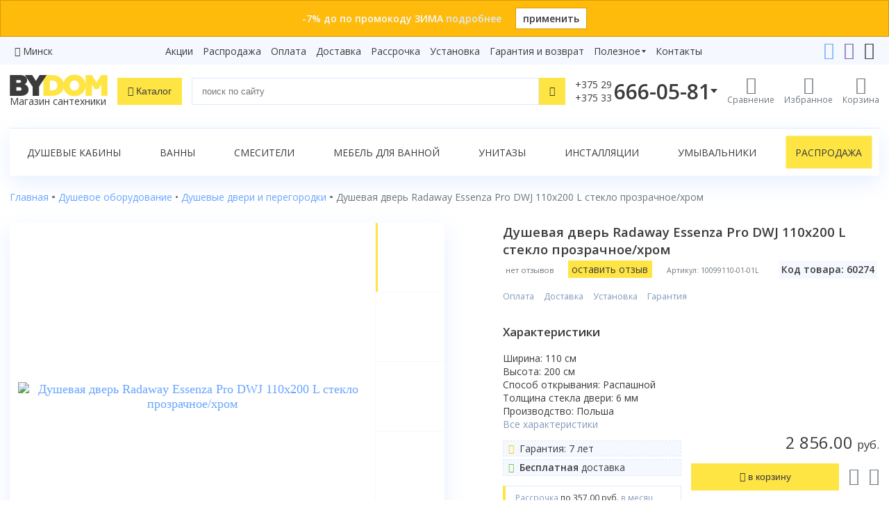

--- FILE ---
content_type: text/html; charset=utf-8
request_url: https://www.bydom.by/dushevoe-oborudovanie/duschevie-dveri/dushevaya-dver-radaway-essenza-pro-dwj-110x200-l-steklo-prozrachnoehrom/
body_size: 19315
content:

<!doctype html>
<html lang="ru" prefix="og: http://ogp.me/ns#">
<head>
    <meta charset="utf-8">
    <meta name="viewport" content="width=device-width, initial-scale=1">
    <title>Душевая дверь Radaway Essenza Pro DWJ 110x200 L стекло прозрачное/хром купить в интернет-магазине Bydom.by</title>
    

<link rel="apple-touch-icon" sizes="180x180" href="/static/site/icons/apple-touch-icon.png">
<link rel="icon" type="image/png" sizes="32x32" href="/static/site/icons/favicon-32x32.png">
<link rel="icon" type="image/png" sizes="16x16" href="/static/site/icons/favicon-16x16.png">
<link rel="manifest" href="/static/site/icons/site.webmanifest">
<link rel="mask-icon" href="/static/site/icons/safari-pinned-tab.svg" color="#ffd600">
<meta name="msapplication-TileColor" content="#ffd600">
<meta name="theme-color" content="#ffd600">
    <meta name="description" content="Душевая дверь Radaway Essenza Pro DWJ 110x200 L стекло прозрачное/хром купить по выгодной цене в интернет-магазине Bydom.by. Доставка ежедневно. Установка. Заказ товара по телефону 375 (29) 666-05-81. (Код товара: 60274)">
    
<meta name="yandex-verification" content="f11c541fc8e64d63"/>
<meta name="yandex-verification" content="6fa2dda7101d7185"/>


<meta name="google-site-verification" content="OAu_2EvSjjhSgLyqdZ8VBMmoMijs5z5otmdfRD82FnI"/>
<meta name="google-site-verification" content="9__GDlJZWINv7ZRcxXUKzosq9CD_i8cAx027l6GaVA4" />
<meta name='wmail-verification' content='5186ba18eaba547add215f4f588804e6' />

    <meta name="geo.placename" content="Беларусь" />
<meta name="geo.position" content="53.7098070;27.9533890" />
<meta name="geo.region" content="BY-" />
<meta name="ICBM" content="53.7098070, 27.9533890" />
    
        
            <meta property="og:title" content="Душевая дверь Radaway Essenza Pro DWJ 110x200 L стекло прозрачное/хром купить в интернет-магазине Bydom.by"/>
            <meta property="og:description" content="Душевая дверь Radaway Essenza Pro DWJ 110x200 L стекло прозрачное/хром купить по выгодной цене в интернет-магазине Bydom.by. Доставка ежедневно. Установка. Заказ товара по телефону 375 (29) 666-05-81. (Код товара: 60274)"/>
            <meta property="og:type" content="website"/>
            <meta property="og:url" content="https://www.bydom.by/dushevoe-oborudovanie/duschevie-dveri/dushevaya-dver-radaway-essenza-pro-dwj-110x200-l-steklo-prozrachnoehrom/"/>
            
                <meta property="og:image" content="https://www.bydom.by/media/products/radaway/dushevaya-dver-radaway-essenza-pro-dwj/img_BVD5Ct.jpg"/>
        
    

    <link rel="stylesheet" href="/static/CACHE/css/output.b75810bd4b02.css" type="text/css">

    
        <!-- Google Tag Manager -->
<script>(function(w,d,s,l,i){w[l]=w[l]||[];w[l].push({'gtm.start':
new Date().getTime(),event:'gtm.js'});var f=d.getElementsByTagName(s)[0],
j=d.createElement(s),dl=l!='dataLayer'?'&l='+l:'';j.async=true;j.src=
'https://www.googletagmanager.com/gtm.js?id='+i+dl;f.parentNode.insertBefore(j,f);
})(window,document,'script','dataLayer','GTM-PPGPDPF');</script>
<!-- End Google Tag Manager -->
        <!-- Google tag (gtag.js) -->
<script async src="https://www.googletagmanager.com/gtag/js?id=G-JCM5XKMN2W"></script>
<script>
  window.dataLayer = window.dataLayer || [];
  function gtag(){dataLayer.push(arguments);}
  gtag('js', new Date());

  gtag('config', 'G-JCM5XKMN2W');
</script>

        <!-- Yandex.Metrika counter -->
<script type="text/javascript" >
    (function(m,e,t,r,i,k,a){m[i]=m[i]||function(){(m[i].a=m[i].a||[]).push(arguments)};
        m[i].l=1*new Date();k=e.createElement(t),a=e.getElementsByTagName(t)[0],k.async=1,k.src=r,a.parentNode.insertBefore(k,a)})
    (window, document, "script", "https://mc.yandex.ru/metrika/tag.js", "ym");

    ym(18945274, "init", {
        clickmap:true,
        trackLinks:true,
        accurateTrackBounce:true,
        webvisor:true
    });
</script>
<noscript><div><img src="https://mc.yandex.ru/watch/18945274" style="position:absolute; left:-9999px;" alt="" /></div></noscript>
<!-- /Yandex.Metrika counter -->
        <script type="text/javascript">!function () {
    var t = document.createElement("script");
    t.type = "text/javascript", t.async = !0, t.src = 'https://vk.com/js/api/openapi.js?169', t.onload = function () {
        VK.Retargeting.Init("VK-RTRG-1588599-1z7mb"), VK.Retargeting.Hit()
    }, document.head.appendChild(t)
}();</script>
<noscript><img src="https://vk.com/rtrg?p=VK-RTRG-1588599-1z7mb" style="position:fixed; left:-999px;" alt=""/></noscript>

    
    
    <link rel="canonical" href="https://www.bydom.by/dushevoe-oborudovanie/duschevie-dveri/dushevaya-dver-radaway-essenza-pro-dwj-110x200-l-steklo-prozrachnoehrom/">

</head>

<body>

    <!-- Google Tag Manager (noscript) -->
<noscript><iframe src="https://www.googletagmanager.com/ns.html?id=GTM-PPGPDPF"
height="0" width="0" style="display:none;visibility:hidden"></iframe></noscript>
<!-- End Google Tag Manager (noscript) -->




    <div class="top-banner top-banner-orange">
        <div class="wrapper">
            <div class="text">
                -7% до по промокоду ЗИМА
                
                    <a href="/promo/promokod-7/">подробнее</a>
                
            </div>
            <a href="?promo=%D0%97%D0%98%D0%9C%D0%90" class="apply-promo">
                применить</a>
        </div>
    </div>



    <div class="top-links">
        <div class="wrapper">
            <div class="city-selector">
    <i class="icon-location"></i> <a href="javascript:">Минск</a>
</div>
<div id="cities">
<div class="cities-list">
    <div class="region">
        <p>Минская область</p>

        <a href="#"><strong>Минск</strong></a>






















    </div>

    <div class="region">
        <p>Брестская область</p>

        <a href="#"><strong>Брест</strong></a>















    </div>

    <div class="region">
        <p>Витебская область</p>

        <a href="#"><strong>Витебск</strong></a>




















    </div>

    <div class="region">
        <p>Гомельская область</p>

        <a href="#"><strong>Гомель</strong></a>




















    </div>

    <div class="region">
        <p>Гродненская область</p>

        <a href="#"><strong>Гродно</strong></a>
















    </div>

    <div class="region">
        <p>Могилевская область</p>

        <a href="#"><strong>Могилев</strong></a>




















    </div>
</div>
</div>

            
                
                <nav class="simple-menu">
                    
                        
                    
                        <a href="/akcii/">Акции</a>
                    
                        <a href="/rasprodaza/">Распродажа</a>
                    
                        <a href="/oplata/">Оплата</a>
                    
                        <a href="/dostavka/">Доставка</a>
                    
                        <a href="/rassrochka/">Рассрочка</a>
                    
                        <a href="/ustanovka/">Установка</a>
                    
                        <a href="/garantija-i-vozvrat/">Гарантия и возврат</a>
                    
                    
                    
                        
                            <div class="simple-menu-group">
                            <div class="simple-menu-group-click">
                                Полезное</div>
                            <div class="simple-menu-group-links">
                    
                        <a href="/sovety/">Статьи</a>
                    
                        <a href="/video/">Видеообзоры</a>
                    
                        <a href="/brendy/">Бренды</a>
                    
                        <a href="/sertifikaty/">Сертификаты</a>
                    
                    </div></div>
                    
                        
                    
                        <a href="/kontakty/">Контакты</a>
                    
                    
                    
                </nav>
            
            <div class="controls">
                <a href="https://t.me/Bydom_bot"><i class="icon-telegram"></i></a>
                <a href="viber://pa?chatURI=bydom"><i class="icon-viber"></i></a>
                
                <a href="mailto:"><i class="icon-envelope"></i></a>
            </div>
        </div>
    </div>


<header>
    <div class="wrapper">
        <div class="logo">
            <a href="/" class="logo-site">
                <img src="/static/site/img/logo-dark.svg" alt="bydom">
                
                    <div class="tagline">Магазин сантехники</div>
                
            </a>
        </div>
        <div class="catalog-n-search">
            <button class="btn-catalog"><i class="icon-bars"></i>
                <span>Каталог</span></button>
            <form method="get" action="/poisk/" class="header-search search-form">
                <input type="text" id="q" name="q" class="form-control" placeholder="поиск по сайту"
                       value="">
                <button class="btn-link" type="reset"><i class="icon-close"></i></button>
                <button class="btn-base" type="submit"><i class="icon-search"></i></button>
            </form>
        </div>
        <div class="controls">
            <div class="header-phone">
                <div class="header-phone-click" data-ym-goal="open_phones">
                    
                        <div class="index">+375 29<br>+375 33</div>
                        <div class="number">666-05-81</div>
                    
                    <i class="icon-phone"></i>
                </div>
                <div class="header-contacts">
                    <strong>Телефоны:</strong>
<div class="item">
    <i class="icon-a1"><span class="path1"></span><span class="path2"></span><span class="path3"></span><span class="path4"></span><span class="path5"></span><span class="path6"></span><span class="path7"></span></i>

    <a href="tel:+375296660581" data-ym-goal="phone_number_vel_head">+375 29 666-05-81</a>
</div>
<div class="item">
    <i class="icon-mts"></i>
    <a href="tel:+375336660581" data-ym-goal="phone_number_mts_head">+375 33 666-05-81</a>
</div>
<div class="item">
    <i class="icon-beltelecom"></i>
    <a href="tel:+375172432429" data-ym-goal="phone_number_btk_head">+375 17 243-24-29</a>
</div>
<div class="itc_open_popup call-order btn-base" data-ym-goal="СallWidget_open_head">Заказать звонок</div>
<strong>Онлайн-консультации:</strong>
<div class="item">
    <i class="icon-telegram"></i>
    <a href="https://t.me/Bydom_bot" data-ym-goal="phone_telegram_head">Telegram</a>
</div>
<div class="item">
    <i class="icon-viber"></i>
    <a href="viber://pa?chatURI=bydom" data-ym-goal="phone_viber_head">Viber</a>
</div>
<div class="item">
    <i class="icon-envelope"></i>
    <a href="mailto:" data-ym-goal="send_mail_head">info@bydom.by</a>
</div>

                </div>
            </div>
            
                <a href="/compare/" class="compare">
                    <i class="icon-compare"></i>
                    <span class="caption">Сравнение</span>
                    
                </a>
                <a href="/favorites/" class="favorites">
                    <i class="icon-heart"></i>
                    <span class="caption">Избранное</span>
                    
                </a>
            
            <a href="/korzina/" class="cart">
                <i class="icon-cart"></i>
                <span class="caption">Корзина</span>
                
                
            </a>
        </div>
    </div>
    
        <div class="catalog-n-search-wrapper">
            <div class="search-results">
                <div id="search-suggestions" class="search-suggestions"></div>
                <a href="#" class="full-search-link btn-additional">
                    Показать все результаты</a>
            </div>
            <div class="catalog"></div>
        </div>
    
</header>

<main>
    
        
            <div class="wrapper">
                <div class="page-menu">
                    
                        <a href="/dushevoe-oborudovanie/dushevye-kabiny/">Душевые кабины</a>
                    
                        <a href="/vanny/">Ванны</a>
                    
                        <a href="/smesiteli/">Смесители</a>
                    
                        <a href="/mebel-dlya-vannoy/">Мебель для ванной</a>
                    
                        <a href="/sanfayans/unitazy/">Унитазы</a>
                    
                        <a href="/installjacii/">Инсталляции</a>
                    
                        <a href="/sanfayans/umyvalniki/">Умывальники</a>
                    
                        <a class="highlight" href="/rasprodaza/">Распродажа</a>
                    
                </div>
            </div>
        
    
    
        <div class="wrapper">
            

            
    
                
            
    
    
        
    
        
    
    

            
    <nav class="breadcrumbs" aria-label="breadcrumb">
        <ol class="breadcrumb" itemscope itemtype="http://schema.org/BreadcrumbList">
            
                
                    <li class="breadcrumb-item" itemprop="itemListElement" itemscope itemtype="http://schema.org/ListItem">
                        
                            <a itemprop="item" href='/' title="Переход к Главная">
                                <span itemprop="name">Главная</span>
                            </a>
                        
                        <meta itemprop="position" content="1"/>
                    </li>
                
            
                
                    <li class="breadcrumb-item" itemprop="itemListElement" itemscope itemtype="http://schema.org/ListItem">
                        
                            <a itemprop="item" href='/dushevoe-oborudovanie/' title="Переход к Душевое оборудование">
                                <span itemprop="name">Душевое оборудование</span>
                            </a>
                        
                        <meta itemprop="position" content="2"/>
                    </li>
                
            
                
                    <li class="breadcrumb-item" itemprop="itemListElement" itemscope itemtype="http://schema.org/ListItem">
                        
                            <a itemprop="item" href='/dushevoe-oborudovanie/duschevie-dveri/' title="Переход к Душевые двери и перегородки">
                                <span itemprop="name">Душевые двери и перегородки</span>
                            </a>
                        
                        <meta itemprop="position" content="3"/>
                    </li>
                
            
                
                    <li class='breadcrumb-item active' itemprop="itemListElement" itemscope itemtype="http://schema.org/ListItem">
                        <span itemprop="name">Душевая дверь Radaway Essenza Pro DWJ 110x200 L стекло прозрачное/хром</span>
                        <meta itemprop="position" content="4"/>
                    </li>
                
            
        </ol>
    </nav>


            
            

            
    
        <div class="product" itemscope itemtype="http://schema.org/Product">
            
                
                    <link itemprop="image" href="/media/products/radaway/dushevaya-dver-radaway-essenza-pro-dwj/img_BVD5Ct.jpg">
                
                <meta itemprop="name" content="Душевая дверь Radaway Essenza Pro DWJ 110x200 L стекло прозрачное/хром">
                
                    <div itemscope itemprop="brand" itemtype="http://schema.org/Brand">
                        <meta itemprop="name" content="Radaway">
                        
                            <meta itemprop="logo" content="/media/brands/logo-radaway.jpg">
                        
                    </div>
                
            
            <div class="product-model">
                <div class="heading">
                    <h1 class="product-h1">
                        Душевая дверь Radaway Essenza Pro DWJ 110x200 L стекло прозрачное/хром
                        
                    </h1>
                    <div class="star-and-article">
                        
                            <span class="no-reviews">нет отзывов</span>
                        
                        <a href="#" class="add-review-link btn btn-base" data-popup="#add-review-form"
                           data-popup-header="Оставьте отзыв">
                            оставить отзыв</a>
                        
                            <div class="article">Артикул: 10099110-01-01L</div>
                        
                        <div class="item-code">Код товара: 60274</div>
                    </div>
                </div>
                <div class="pictures">
                    
                        <div class="gallery">
                            <div class="preview">
                                



                                <div class="swiper-preview">
                                    <div class="swiper-wrapper">
                                        
                                            <div class="swiper-slide">
                                                <a data-fancybox="product-images" href="/media/thumbs/products/radaway/dushevaya-dver-radaway-essenza-pro-dwj/img_BVD5Ct.jpg.2000x2000_q85_autocrop.jpg">
                                                    <img src="/media/thumbs/products/radaway/dushevaya-dver-radaway-essenza-pro-dwj/img_BVD5Ct.jpg.0x500_q85_autocrop.jpg"
                                                         alt="Душевая дверь Radaway Essenza Pro DWJ 110x200 L стекло прозрачное/хром">
                                                </a>
                                            </div>
                                        
                                            <div class="swiper-slide">
                                                <a data-fancybox="product-images" href="/media/thumbs/products/radaway/dushevaya-dver-radaway-essenza-pro-dwj/img_eNCyKe.jpg.2000x2000_q85_autocrop.jpg">
                                                    <img src="/media/thumbs/products/radaway/dushevaya-dver-radaway-essenza-pro-dwj/img_eNCyKe.jpg.0x500_q85_autocrop.jpg"
                                                         alt="Душевая дверь Radaway Essenza Pro DWJ 110x200 L стекло прозрачное/хром">
                                                </a>
                                            </div>
                                        
                                            <div class="swiper-slide">
                                                <a data-fancybox="product-images" href="/media/thumbs/products/radaway/dushevaya-dver-radaway-essenza-pro-dwj/img_nErPBT.jpg.2000x2000_q85_autocrop.jpg">
                                                    <img src="/media/thumbs/products/radaway/dushevaya-dver-radaway-essenza-pro-dwj/img_nErPBT.jpg.0x500_q85_autocrop.jpg"
                                                         alt="Душевая дверь Radaway Essenza Pro DWJ 110x200 L стекло прозрачное/хром">
                                                </a>
                                            </div>
                                        
                                            <div class="swiper-slide">
                                                <a data-fancybox="product-images" href="/media/thumbs/products/radaway/dushevaya-dver-radaway-essenza-pro-dwj/img_knwJNr.jpg.2000x2000_q85_autocrop.jpg">
                                                    <img src="/media/thumbs/products/radaway/dushevaya-dver-radaway-essenza-pro-dwj/img_knwJNr.jpg.0x500_q85_autocrop.jpg"
                                                         alt="Душевая дверь Radaway Essenza Pro DWJ 110x200 L стекло прозрачное/хром">
                                                </a>
                                            </div>
                                        
                                            <div class="swiper-slide">
                                                <a data-fancybox="product-images" href="/media/thumbs/products/radaway/dushevaya-dver-radaway-essenza-pro-dwj/img_3CLdvt.jpg.2000x2000_q85_autocrop.jpg">
                                                    <img src="/media/thumbs/products/radaway/dushevaya-dver-radaway-essenza-pro-dwj/img_3CLdvt.jpg.0x500_q85_autocrop.jpg"
                                                         alt="Душевая дверь Radaway Essenza Pro DWJ 110x200 L стекло прозрачное/хром">
                                                </a>
                                            </div>
                                        
                                            <div class="swiper-slide">
                                                <a data-fancybox="product-images" href="/media/thumbs/products/radaway/dushevaya-dver-radaway-essenza-pro-dwj/img_iufKVj.jpg.2000x2000_q85_autocrop.jpg">
                                                    <img src="/media/thumbs/products/radaway/dushevaya-dver-radaway-essenza-pro-dwj/img_iufKVj.jpg.0x500_q85_autocrop.jpg"
                                                         alt="Душевая дверь Radaway Essenza Pro DWJ 110x200 L стекло прозрачное/хром">
                                                </a>
                                            </div>
                                        
                                            <div class="swiper-slide">
                                                <a data-fancybox="product-images" href="/media/thumbs/products/radaway/dushevaya-dver-radaway-essenza-pro-dwj/img_R6cfdX.jpg.2000x2000_q85_autocrop.jpg">
                                                    <img src="/media/thumbs/products/radaway/dushevaya-dver-radaway-essenza-pro-dwj/img_R6cfdX.jpg.0x500_q85_autocrop.jpg"
                                                         alt="Душевая дверь Radaway Essenza Pro DWJ 110x200 L стекло прозрачное/хром">
                                                </a>
                                            </div>
                                        
                                            <div class="swiper-slide">
                                                <a data-fancybox="product-images" href="/media/thumbs/products/radaway/dushevaya-dver-radaway-essenza-pro-dwj/img_9hz2Cw.jpg.2000x2000_q85_autocrop.jpg">
                                                    <img src="/media/thumbs/products/radaway/dushevaya-dver-radaway-essenza-pro-dwj/img_9hz2Cw.jpg.0x500_q85_autocrop.jpg"
                                                         alt="Душевая дверь Radaway Essenza Pro DWJ 110x200 L стекло прозрачное/хром">
                                                </a>
                                            </div>
                                        
                                            <div class="swiper-slide">
                                                <a data-fancybox="product-images" href="/media/thumbs/products/radaway/dushevaya-dver-radaway-essenza-pro-dwj/img_wsXyC8.jpg.2000x2000_q85_autocrop.jpg">
                                                    <img src="/media/thumbs/products/radaway/dushevaya-dver-radaway-essenza-pro-dwj/img_wsXyC8.jpg.0x500_q85_autocrop.jpg"
                                                         alt="Душевая дверь Radaway Essenza Pro DWJ 110x200 L стекло прозрачное/хром">
                                                </a>
                                            </div>
                                        
                                            <div class="swiper-slide">
                                                <a data-fancybox="product-images" href="/media/thumbs/products/radaway/dushevaya-dver-radaway-essenza-pro-dwj/img_6ChGgy.png.2000x2000_q85_autocrop.jpg">
                                                    <img src="/media/thumbs/products/radaway/dushevaya-dver-radaway-essenza-pro-dwj/img_6ChGgy.png.0x500_q85_autocrop.jpg"
                                                         alt="Душевая дверь Radaway Essenza Pro DWJ 110x200 L стекло прозрачное/хром">
                                                </a>
                                            </div>
                                        
                                    </div>
                                    <div class="swiper-pagination swiper-pagination-1"></div>
                                </div>
                            </div>
                            <div class="thumbs">
                                <div class="swiper-thumb">
                                    <div class="swiper-button-prev swiper-button-prev-1 swiper-button-black"></div>
                                    <div class="swiper-wrapper">
                                        
                                            <div class="swiper-slide">
                                                <img src="/media/thumbs/products/radaway/dushevaya-dver-radaway-essenza-pro-dwj/img_BVD5Ct.jpg.0x150_q85_autocrop.jpg" alt="">
                                            </div>
                                        
                                            <div class="swiper-slide">
                                                <img src="/media/thumbs/products/radaway/dushevaya-dver-radaway-essenza-pro-dwj/img_eNCyKe.jpg.0x150_q85_autocrop.jpg" alt="">
                                            </div>
                                        
                                            <div class="swiper-slide">
                                                <img src="/media/thumbs/products/radaway/dushevaya-dver-radaway-essenza-pro-dwj/img_nErPBT.jpg.0x150_q85_autocrop.jpg" alt="">
                                            </div>
                                        
                                            <div class="swiper-slide">
                                                <img src="/media/thumbs/products/radaway/dushevaya-dver-radaway-essenza-pro-dwj/img_knwJNr.jpg.0x150_q85_autocrop.jpg" alt="">
                                            </div>
                                        
                                            <div class="swiper-slide">
                                                <img src="/media/thumbs/products/radaway/dushevaya-dver-radaway-essenza-pro-dwj/img_3CLdvt.jpg.0x150_q85_autocrop.jpg" alt="">
                                            </div>
                                        
                                            <div class="swiper-slide">
                                                <img src="/media/thumbs/products/radaway/dushevaya-dver-radaway-essenza-pro-dwj/img_iufKVj.jpg.0x150_q85_autocrop.jpg" alt="">
                                            </div>
                                        
                                            <div class="swiper-slide">
                                                <img src="/media/thumbs/products/radaway/dushevaya-dver-radaway-essenza-pro-dwj/img_R6cfdX.jpg.0x150_q85_autocrop.jpg" alt="">
                                            </div>
                                        
                                            <div class="swiper-slide">
                                                <img src="/media/thumbs/products/radaway/dushevaya-dver-radaway-essenza-pro-dwj/img_9hz2Cw.jpg.0x150_q85_autocrop.jpg" alt="">
                                            </div>
                                        
                                            <div class="swiper-slide">
                                                <img src="/media/thumbs/products/radaway/dushevaya-dver-radaway-essenza-pro-dwj/img_wsXyC8.jpg.0x150_q85_autocrop.jpg" alt="">
                                            </div>
                                        
                                            <div class="swiper-slide">
                                                <img src="/media/thumbs/products/radaway/dushevaya-dver-radaway-essenza-pro-dwj/img_6ChGgy.png.0x150_q85_autocrop.jpg" alt="">
                                            </div>
                                        
                                    </div>
                                    <div class="swiper-button-next swiper-button-next-1 swiper-button-black"></div>
                                </div>
                            </div>
                        </div>
                    
                </div>
                <div class="product-info-grid">
                    
                        
                            <div class="price-cell">
                                
                                <div class="product-price">
                                    


    <div class="price">
        
            <div itemprop="offers" itemscope itemtype="http://schema.org/Offer">
                <link itemprop="availability" href="http://schema.org/InStock"/>
                <meta itemprop="price" content="2856.00">
                <meta itemprop="priceCurrency" content="BYN">
            </div>
        
        
        <span class="regular">2 856.00&nbsp;<small>руб.</small>
            </span>
    </div>




                                    <div class="product-buttons">
    
        <button data-url="/korzina/add/?model=60274" data-ym-goal="product_add"
                class="btn-base add-to-cart">
            <i class="icon-plus-circle"></i> <span class="text">в корзину</span>
        </button>
    
    <div class="controls">
        <a href="#" data-id="60274" class="favorite">
            <i class="icon-heart"></i></a>
        <a href="#" data-id="60274" class="compare">
            <i class="icon-compare"></i></a>
    </div>

    
    
    
    
    
    
</div>
                                </div>
                            </div>

                            <div class="present-cell">
                                
                            </div>

                            <div class="conditions-cell">
    <ul class="conditions">
        <li><a target="_blank" href="/oplata/" data-ym-goal="fancybox_oplata">Оплата</a>
        </li>
        <li><a target="_blank" href="/dostavka/"
               data-ym-goal="fancybox_dostavka">Доставка</a></li>
        <li><a target="_blank" href="/ustanovka/"
               data-ym-goal="fancybox_ustanovka">Установка</a>
        </li>
        <li><a target="_blank" href="/garantija-i-vozvrat/"
               data-ym-goal="fancybox_garantija-i-vozvrat">Гарантия</a></li>
    </ul>
</div>

<div class="options-cell">
    
        <h3 class="product-h3">Характеристики</h3>
        <span class="options"><span>
Ширина: 110 см<br>
Высота: 200 см<br>
Способ открывания: Распашной<br>
Толщина стекла двери: 6 мм<br>
Производство: Польша<br></span></span>
        <a href="#" class="all-options">Все характеристики</a>
    
</div>

<div class="special-conditions-cell">
    
<div class="special-conditions">
    <span><i class="icon-certificate color-yellow"></i> Гарантия: 7 лет</span>
    
    
    
    
    <span><i class="icon-check-circle color-green"></i>
        <b>Бесплатная</b> доставка</span>
    
</div>


    
        <span class="installment-plan">Рассрочка
            <span>по 357.00&nbsp;руб.</span> в месяц</span>
    
</div>


                        
                    
                    
                        <div class="brand-links">
                            
                                <a href="/brendy/radaway/" class="logo">
                                    <img src="/media/thumbs/brands/logo-radaway.jpg.500x200_q85_autocrop.jpg" alt="Логотип Radaway">
                                </a>
                            
                            <div class="links">
                                
                                    <a href="/brendy/radaway/?collection=essenza-pro-dwj" class="collection">
                                        Все товары коллекции Radaway Essenza Pro DWJ</a>
                                
                                <a href="/dushevoe-oborudovanie/duschevie-dveri/radaway/" class="filter">
                                    Все товары Radaway в категории "Душевые двери и перегородки"
                                </a>
                            </div>
                        </div>
                    
                </div>
            </div>

            <nav class="product-tabs">
                <div class="nav nav-tabs" id="nav-tab" role="tablist">
                    <a class="nav-item nav-link active" id="nav-about-tab" data-toggle="tab"
                       href="#nav-about" role="tab" aria-controls="nav-about" aria-selected="false">О&nbsp;товаре</a>
                    <a class="nav-item nav-link" id="nav-properties-tab" data-toggle="tab"
                       href="#nav-properties" role="tab" aria-controls="nav-properties" aria-selected="false">Характеристики</a>
                    
                    
                        <a class="nav-item nav-link" id="nav-reviews-tab" data-toggle="tab" href="#nav-reviews"
                           role="tab" aria-controls="nav-reviews" aria-selected="false">Видео<span
                                class="counter">4</span></a>
                    
                    
                        <a class="nav-item nav-link" id="nav-brand-info-tab" data-toggle="tab" href="#nav-brand-info"
                           role="tab" aria-controls="nav-brand-info" aria-selected="false">О&nbsp;производителе</a>
                    
                    
                        <a class="nav-item nav-link" id="nav-documents-tab" data-toggle="tab" href="#nav-documents"
                           role="tab" aria-controls="nav-documents" aria-selected="false">Документация</a>
                    
                    
                        <a class="nav-item nav-link" id="nav-services-tab" data-toggle="tab" href="#nav-services"
                           role="tab" aria-controls="nav-services" aria-selected="false">Сервисы</a>
                    
                    
                        <a class="nav-item nav-link color-red" id="nav-installment-tab" data-toggle="tab"
                           href="#nav-installment"
                           role="tab" aria-controls="nav-installment" aria-selected="false">Рассрочка</a>
                    
                </div>
            </nav>
            <div class="tab-content">
                <div class="tab-pane fade show active" id="nav-about" role="tabpanel" aria-labelledby="nav-about-tab">
                    
                        <p>
 <strong>
  Душевая дверь Radaway Essenza Pro DWJ 110 10099110-01 -01L - Левая, стекло - прозрачное
 </strong>
</p>
<p>
 Размеры (Ш.;В., см.): 110х200
</p>
<p>
 Тип дверей - Встраиваемая в проем (нишу)
 <br/>
 Тип стекла - Закалённое травмобезопасное стекло 6мм с покрытием EasyClean*
 <br/>
 Тип открытия дверей - Распашной
</p>
<p>
 Цвет передних стекол - Прозрачный
 <br/>
 Цвет профиля - Хром/серебро
</p>
<p>
 <strong>
  Дополнительная комплектация:
 </strong>
</p>
<ul>
 <li>
  Поддон
 </li>
 <li>
  Сифон
 </li>
</ul>
<p>
 <strong>
  Преимущества RADAWAY:
 </strong>
</p>
<ul>
 <li>
  <strong>
   *Покрытие EasyClean
  </strong>
  - Специальное особо гладкое покрытие устойчивое к внешним загрязнениям, препятствующее возникновению известковых налётов.Защитное покрытие помогает содержать чистоту на поверхности стекол. Благодаря водоотталкивающим свойствам капли воды не удерживаются на поверхности стекла и быстро стекают, не оставляя следа.
 </li>
 <li>
  Стекло крепится к стене с помощью пристенных профилей(с регулировкой)
  <br/>
 </li>
 <li>
  Петли изнутри вровень со стенкой, что облегчает очистку стекол.
  <br/>
 </li>
 <li>
  Элегантная хромированная фурнитура
  <br/>
 </li>
 <li>
  Магнитный уплотнитель обеспечивает герметичность
 </li>
 <li>
  Уплотнители устойчивые к изменениям температуры и влаги
 </li>
 <li>
  Эту душевую дверь возможно установить так на поддоне, как и непосредственно на пол.
 </li>
</ul>
<p>
 <strong>
  Essenza Pro
 </strong>
 – коллекция кабин разных форм, дверей и шторок, в которых стационарное стекло закреплено к стене с помощью кронштейна, а не профиля. Допустимы два варианта монтажа: с уплотнительным профилем, или без него. Створка двери подвешена на латунных петлях и открывается только наружу.
 <br/>
</p>
<p>
 <strong>
  Бесплатная доставка по Минску и РБ!
  <br/>
  Профессиональная установка со скидкой!
 </strong>
</p>

                    
                    <p class="product-warranty">
                        <b>Гарантия: </b>
                        
                            7 лет<br>
                        
                        
                        
                    </p>
                    
                        <div class="brand-info">
                            
                                <strong>Производство:</strong>
                                <p>
                                    
                                        ООО «Радавэй», ул. Рабовицка, 59, 62-020 Джасин, Польша<br>
                                    
                                </p>
                            
                            
                                <strong>Импортеры:</strong>
                                <p>
                                    
                                        Частное предприятие «РадаБел», 220007 г. Минск, ул. Володько, д. 24А, к.306<br>
                                    
                                </p>
                            
                        </div>
                    
                </div>

                <div class="tab-pane fade" id="nav-properties" role="tabpanel"
                     aria-labelledby="nav-properties-tab" itemprop="description">
                    
                    
                        <div class="accordion-button active">Габариты</div>
                        <div class="accordion-content active">
                            
                                <div class="specifications-row">
                                    <div class="specifications-left">Ширина, см</div>
                                    <div class="specifications-right">
                                        
                                            110
                                        </div>
                                </div>
                            
                                <div class="specifications-row">
                                    <div class="specifications-left">Высота, см</div>
                                    <div class="specifications-right">
                                        
                                            200
                                        </div>
                                </div>
                            
                        </div>
                    
                        <div class="accordion-button active">Основные характеристики</div>
                        <div class="accordion-content active">
                            
                                <div class="specifications-row">
                                    <div class="specifications-left">Способ открывания</div>
                                    <div class="specifications-right">
                                        
                                            Распашной
                                        </div>
                                </div>
                            
                                <div class="specifications-row">
                                    <div class="specifications-left">Ориентация</div>
                                    <div class="specifications-right">
                                        
                                            Левая
                                        </div>
                                </div>
                            
                                <div class="specifications-row">
                                    <div class="specifications-left">Материал дверей</div>
                                    <div class="specifications-right">
                                        
                                            Закаленное стекло
                                        </div>
                                </div>
                            
                                <div class="specifications-row">
                                    <div class="specifications-left">Передние стекла</div>
                                    <div class="specifications-right">
                                        
                                            Прозрачные
                                        </div>
                                </div>
                            
                                <div class="specifications-row">
                                    <div class="specifications-left">Цвет профиля</div>
                                    <div class="specifications-right">
                                        
                                            Хром/серебро
                                        </div>
                                </div>
                            
                                <div class="specifications-row">
                                    <div class="specifications-left">Конструкция профиля</div>
                                    <div class="specifications-right">
                                        
                                            Профильная
                                        </div>
                                </div>
                            
                                <div class="specifications-row">
                                    <div class="specifications-left">Толщина стекла, мм</div>
                                    <div class="specifications-right">
                                        
                                            6
                                        </div>
                                </div>
                            
                                <div class="specifications-row">
                                    <div class="specifications-left">Количество секций двери</div>
                                    <div class="specifications-right">
                                        
                                            2
                                        </div>
                                </div>
                            
                                <div class="specifications-row">
                                    <div class="specifications-left">Стилистика дизайна</div>
                                    <div class="specifications-right">
                                        
                                            Современный стиль
                                        </div>
                                </div>
                            
                        </div>
                    
                        <div class="accordion-button active">Оснащение</div>
                        <div class="accordion-content active">
                            
                                <div class="specifications-row">
                                    <div class="specifications-left">Антигрязевое покрытие</div>
                                    <div class="specifications-right">
                                        
                                            
                                                <span class="icon-plus-circle color-green"></span>
                                            
                                        </div>
                                </div>
                            
                        </div>
                    
                </div>

                

                
                    <div class="tab-pane fade" id="nav-reviews" role="tabpanel" aria-labelledby="nav-reviews-tab">
                        
                            <div class="video-wrapper">
                                
                                <div class="video">
                                    <iframe width="560" height="315" src="https://www.youtube.com/embed/FVZ3jr27qxc" frameborder="0"
                                            allow="accelerometer; autoplay; encrypted-media; gyroscope; picture-in-picture"
                                            allowfullscreen></iframe>
                                </div>
                            </div>
                        
                            <div class="video-wrapper">
                                
                                <div class="video">
                                    <iframe width="560" height="315" src="https://www.youtube.com/embed/Isjc8nkyu4g" frameborder="0"
                                            allow="accelerometer; autoplay; encrypted-media; gyroscope; picture-in-picture"
                                            allowfullscreen></iframe>
                                </div>
                            </div>
                        
                            <div class="video-wrapper">
                                
                                <div class="video">
                                    <iframe width="560" height="315" src="https://www.youtube.com/embed/Nx5Itiw5v_8" frameborder="0"
                                            allow="accelerometer; autoplay; encrypted-media; gyroscope; picture-in-picture"
                                            allowfullscreen></iframe>
                                </div>
                            </div>
                        
                            <div class="video-wrapper">
                                
                                <div class="video">
                                    <iframe width="560" height="315" src="https://www.youtube.com/embed/u-Nd6ZOz8Kc" frameborder="0"
                                            allow="accelerometer; autoplay; encrypted-media; gyroscope; picture-in-picture"
                                            allowfullscreen></iframe>
                                </div>
                            </div>
                        
                    </div>
                

                
                    <div class="tab-pane fade" id="nav-brand-info" role="tabpanel" aria-labelledby="nav-brand-info-tab">
                        <div class="brand-description">
                            
                                <div class="logo">
                                    <img src="/media/thumbs/brands/logo-radaway.jpg.500x200_q85_autocrop.jpg" alt="Логотип Radaway">
                                </div>
                                <p>
 Radaway – это производитель комфортабельных, высококачественных и одновременно дизайнерских душевых кабин. Все душевые кабины, уголки, двери спроектированы и сделаны в Польше, в городке Swarzędz, на окраине города Познань. Radaway позволяет эффективно использовать свободное пространство, чтобы вы смогли реализовать самые смелые решения, радовать себя и впечатлять гостей.
</p>

                            
                        </div>
                    </div>
                
                
                    <div class="tab-pane fade" id="nav-documents" role="tabpanel"
                         aria-labelledby="nav-documents-tab">
                        
                            
                                <a href="/media/documents/%D0%A2%D0%B5%D1%85%D0%BD%D0%B8%D1%87%D0%B5%D1%81%D0%BA%D0%B8%D0%B9_%D1%87%D0%B5%D1%80%D1%82%D0%B5%D0%B6_Essenza-Pro-DWJ-Chrome_Black_Gold.pdf" class="instruction">Технический чертеж Essenza-Pro-DWJ-Chrome_Black_Gold <span
                                        class="instruction-weight">789.4 КБ</span></a>
                            
                        
                            
                                <a href="/media/documents/%D0%98%D0%BD%D1%81%D1%82%D1%80%D1%83%D0%BA%D1%86%D0%B8%D1%8F_%D0%BF%D0%BE_%D1%83%D1%81%D1%82%D0%B0%D0%BD%D0%BE%D0%B2%D0%BA%D0%B5-Essenza-Pro-DWJ-instrukcja-monta%C5%BCu_v01.pdf" class="instruction">Инструкция по установке-Essenza-Pro-DWJ-instrukcja-montażu_v01 <span
                                        class="instruction-weight">2.8 МБ</span></a>
                            
                        
                    </div>
                
                
                    <div class="tab-pane fade" id="nav-services" role="tabpanel" aria-labelledby="nav-services-tab">
                        <noindex>
                            
                                
                                    <div>
                                        <h3>Частное предприятие «РадаБел»</h3>
                                        <b>адрес: </b>220007 г. Минск, ул. Володько, д. 24А, к.306<br>
                                        <b>время работы: </b>с 10 до 18 по будням<br>
                                        
                                        <b>телефон: </b>
                                        
                                            +375291242376
                                        
                                        <hr>
                                    </div>
                                
                            
                        </noindex>
                    </div>
                
                
                    <div class="tab-pane fade" id="nav-installment" role="tabpanel"
                         aria-labelledby="nav-installment-tab">
                        <div class="installment-plan-table">
                            <div class="heading highlight">купить в рассрочку</div>
                            
                                <div class="item">
                                    <div class="highlight"><span>2</span> месяца
                                    </div>
                                    <div><span>1428.00&nbsp;р</span> ежемесячно</div>

                                    <div>
                                        <span>Халва MIX</span><br>
                                    </div>
                                </div>
                            
                                <div class="item">
                                    <div class="highlight"><span>3</span> месяца
                                    </div>
                                    <div><span>952.00&nbsp;р</span> ежемесячно</div>

                                    <div>
                                        <span>Карта покупок</span><br>
                                    
                                        <span>Магнит</span><br>
                                    
                                        <span>КартаFun</span><br>
                                    </div>
                                </div>
                            
                                <div class="item">
                                    <div class="highlight"><span>4</span> месяца
                                    </div>
                                    <div><span>714.00&nbsp;р</span> ежемесячно</div>

                                    <div>
                                        <span>Халва MAX</span><br>
                                    </div>
                                </div>
                            
                                <div class="item">
                                    <div class="highlight"><span>6</span> месяцев
                                    </div>
                                    <div><span>476.00&nbsp;р</span> ежемесячно</div>

                                    <div>
                                        <span>Карта ежедневных покупок Приорбанк</span><br>
                                    </div>
                                </div>
                            
                                <div class="item">
                                    <div class="highlight"><span>8</span> месяцев
                                    </div>
                                    <div><span>357.00&nbsp;р</span> ежемесячно</div>

                                    <div>
                                        <span>Черепаха</span><br>
                                    </div>
                                </div>
                            
                        </div>
                    </div>
                
            </div>

            
                <div>
                    <div class="products-sets-caption">Выгодное предложение</div>
                    <div class="swiper products-sets">
                        <div class="swiper-wrapper">
                            
                                <div class="swiper-slide">
                                    

<div class="products-set">
    
        
<a href="/dushevoe-oborudovanie/duschevie-dveri/dushevaya-dver-radaway-essenza-pro-dwj-110x200-l-steklo-prozrachnoehrom/" class="product-small">
    <div class="picture">
        <img alt="Душевая дверь Radaway Essenza Pro DWJ 110x200 L стекло прозрачное/хром"
             src="/media/thumbs/products/radaway/dushevaya-dver-radaway-essenza-pro-dwj/img_BVD5Ct.jpg.100x0_q85_autocrop.jpg">
    </div>
    <div class="description">
        <span class="name">Душевая дверь Radaway Essenza Pro DWJ 110x200 L стекло прозрачное/хром</span>
        <div class="star-and-article">
            
            
                <div class="article">Артикул: 10099110-01-01L</div>
            
            <div class="article">Код товара: 60274</div>
        </div>
        


    <div class="price">
        
        
        <span class="regular">2 856.00&nbsp;<small>руб.</small>
            </span>
    </div>




        
    </div>
</a>

    
    
        
    
    <div class="buttons">
        <button class="btn btn-base add-to-cart" data-url="/korzina/add/?set=2981375">
            <span>Купить комплект</span>
            2 656.08&nbsp;р.
        </button>
        <div class="discount">
            <span>Вы экономите</span>
            199.92&nbsp;р.
        </div>
    </div>
</div>
                                </div>
                            
                        </div>

                        <div class="swiper-button-prev"></div>
<div class="swiper-button-next"></div>

                    </div>
                </div>
            


        </div>
    


        </div>
    
    
    
        
        
            <div class="wrapper">
                <nav class="related-tabs">
                    <div class="nav nav-tabs alternative" id="nav-tab" role="tablist">
                        
                            <a class="nav-item nav-link active" id="nav-others-tab" data-toggle="tab"
                               href="#nav-others"
                               role="tab" aria-controls="nav-others" aria-selected="false">Другие модели</a>
                        
                        
                            <a class="nav-item nav-link" id="nav-similar-tab"
                               data-toggle="tab" href="#nav-similar"
                               role="tab" aria-controls="nav-similar" aria-selected="false">Похожие товары</a>
                        
                    </div>
                </nav>
            </div>
            <div class="related-and-similar">
                <div class="wrapper tab-content">
                    
                        <div class="tab-pane fade show active" id="nav-others"
                             role="tabpanel" aria-labelledby="nav-others-tab">
                            <div class="swiper offset">
                                <div class="swiper-wrapper">
                                    
                                        <div class="swiper-slide">
                                            



<div class="product-item">
    
    



    <a class="link" href="/dushevoe-oborudovanie/duschevie-dveri/dushevaya-dver-radaway-essenza-pro-dwj-80x200-l-steklo-prozrachnoehrom/">
        <div class="image">
            
                <img src="/media/thumbs/products/radaway/dushevaya-dver-radaway-essenza-pro-dwj/img_BVD5Ct.jpg.400x200_q85_autocrop_upscale.jpg" alt="душевая дверь radaway essenza pro dwj 80x200 l стекло прозрачное/хром">
            
        </div>
    </a>
    <div class="info">
        <p class="article-row">
            
            <span class="item-code">Код: 60268</span>
        </p>
        <a class="link name" href="/dushevoe-oborudovanie/duschevie-dveri/dushevaya-dver-radaway-essenza-pro-dwj-80x200-l-steklo-prozrachnoehrom/">душевая дверь radaway essenza pro dwj 80x200 l стекло прозрачное/хром</a>
        
            <p class="options">
                
Ширина: 80 см<br>
Высота: 200 см<br>
Способ открывания: Распашной<br>
Толщина стекла двери: 6 мм<br>
Производство: Польша<br>
            </p>
        
        
        
        
    </div>
    <div class="billing">
        
            <div class="installment-plan">
                Рассрочка <span>по 329.50&nbsp;руб.</span></div>
        
        


    <div class="price">
        
        
        <span class="regular">2 636.00&nbsp;<small>руб.</small>
            </span>
    </div>




        
    </div>
    
        <div class="product-buttons">
    
        <button data-url="/korzina/add/?model=60268" data-ym-goal="product_add"
                class="btn-base add-to-cart">
            <i class="icon-plus-circle"></i> <span class="text">в корзину</span>
        </button>
    
    <div class="controls">
        <a href="#" data-id="60268" class="favorite">
            <i class="icon-heart"></i></a>
        <a href="#" data-id="60268" class="compare">
            <i class="icon-compare"></i></a>
    </div>

    
    
    
    
    
    
</div>
    
</div>

                                        </div>
                                    
                                        <div class="swiper-slide">
                                            



<div class="product-item">
    
    



    <a class="link" href="/dushevoe-oborudovanie/duschevie-dveri/dushevaya-dver-radaway-essenza-pro-dwj-80x200-r-steklo-prozrachnoehrom/">
        <div class="image">
            
                <img src="/media/thumbs/products/radaway/dushevaya-dver-radaway-essenza-pro-dwj/img_BVD5Ct.jpg.400x200_q85_autocrop_upscale.jpg" alt="душевая дверь radaway essenza pro dwj 80x200 r стекло прозрачное/хром">
            
        </div>
    </a>
    <div class="info">
        <p class="article-row">
            
            <span class="item-code">Код: 60269</span>
        </p>
        <a class="link name" href="/dushevoe-oborudovanie/duschevie-dveri/dushevaya-dver-radaway-essenza-pro-dwj-80x200-r-steklo-prozrachnoehrom/">душевая дверь radaway essenza pro dwj 80x200 r стекло прозрачное/хром</a>
        
            <p class="options">
                
Ширина: 80 см<br>
Высота: 200 см<br>
Способ открывания: Распашной<br>
Толщина стекла двери: 6 мм<br>
Производство: Польша<br>
            </p>
        
        
        
        
    </div>
    <div class="billing">
        
            <div class="installment-plan">
                Рассрочка <span>по 329.50&nbsp;руб.</span></div>
        
        


    <div class="price">
        
        
        <span class="regular">2 636.00&nbsp;<small>руб.</small>
            </span>
    </div>




        
    </div>
    
        <div class="product-buttons">
    
        <button data-url="/korzina/add/?model=60269" data-ym-goal="product_add"
                class="btn-base add-to-cart">
            <i class="icon-plus-circle"></i> <span class="text">в корзину</span>
        </button>
    
    <div class="controls">
        <a href="#" data-id="60269" class="favorite">
            <i class="icon-heart"></i></a>
        <a href="#" data-id="60269" class="compare">
            <i class="icon-compare"></i></a>
    </div>

    
    
    
    
    
    
</div>
    
</div>

                                        </div>
                                    
                                        <div class="swiper-slide">
                                            



<div class="product-item">
    
    



    <a class="link" href="/dushevoe-oborudovanie/duschevie-dveri/dushevaya-dver-radaway-essenza-pro-dwj-90x200-r-steklo-prozrachnoehrom/">
        <div class="image">
            
                <img src="/media/thumbs/products/radaway/dushevaya-dver-radaway-essenza-pro-dwj/img_BVD5Ct.jpg.400x200_q85_autocrop_upscale.jpg" alt="душевая дверь radaway essenza pro dwj 90x200 r стекло прозрачное/хром">
            
        </div>
    </a>
    <div class="info">
        <p class="article-row">
            
            <span class="item-code">Код: 60270</span>
        </p>
        <a class="link name" href="/dushevoe-oborudovanie/duschevie-dveri/dushevaya-dver-radaway-essenza-pro-dwj-90x200-r-steklo-prozrachnoehrom/">душевая дверь radaway essenza pro dwj 90x200 r стекло прозрачное/хром</a>
        
            <p class="options">
                
Ширина: 90 см<br>
Высота: 200 см<br>
Способ открывания: Распашной<br>
Толщина стекла двери: 6 мм<br>
Производство: Польша<br>
            </p>
        
        
        
        
    </div>
    <div class="billing">
        
            <div class="installment-plan">
                Рассрочка <span>по 338.62&nbsp;руб.</span></div>
        
        


    <div class="price">
        
        
        <span class="regular">2 709.00&nbsp;<small>руб.</small>
            </span>
    </div>




        
    </div>
    
        <div class="product-buttons">
    
        <button data-url="/korzina/add/?model=60270" data-ym-goal="product_add"
                class="btn-base add-to-cart">
            <i class="icon-plus-circle"></i> <span class="text">в корзину</span>
        </button>
    
    <div class="controls">
        <a href="#" data-id="60270" class="favorite">
            <i class="icon-heart"></i></a>
        <a href="#" data-id="60270" class="compare">
            <i class="icon-compare"></i></a>
    </div>

    
    
    
    
    
    
</div>
    
</div>

                                        </div>
                                    
                                        <div class="swiper-slide">
                                            



<div class="product-item">
    
    



    <a class="link" href="/dushevoe-oborudovanie/duschevie-dveri/dushevaya-dver-radaway-essenza-pro-dwj-90x200-l-steklo-prozrachnoehrom/">
        <div class="image">
            
                <img src="/media/thumbs/products/radaway/dushevaya-dver-radaway-essenza-pro-dwj/img_BVD5Ct.jpg.400x200_q85_autocrop_upscale.jpg" alt="душевая дверь radaway essenza pro dwj 90x200 l стекло прозрачное/хром">
            
        </div>
    </a>
    <div class="info">
        <p class="article-row">
            
            <span class="item-code">Код: 60271</span>
        </p>
        <a class="link name" href="/dushevoe-oborudovanie/duschevie-dveri/dushevaya-dver-radaway-essenza-pro-dwj-90x200-l-steklo-prozrachnoehrom/">душевая дверь radaway essenza pro dwj 90x200 l стекло прозрачное/хром</a>
        
            <p class="options">
                
Ширина: 90 см<br>
Высота: 200 см<br>
Способ открывания: Распашной<br>
Толщина стекла двери: 6 мм<br>
Производство: Польша<br>
            </p>
        
        
        
        
    </div>
    <div class="billing">
        
            <div class="installment-plan">
                Рассрочка <span>по 338.62&nbsp;руб.</span></div>
        
        


    <div class="price">
        
        
        <span class="regular">2 709.00&nbsp;<small>руб.</small>
            </span>
    </div>




        
    </div>
    
        <div class="product-buttons">
    
        <button data-url="/korzina/add/?model=60271" data-ym-goal="product_add"
                class="btn-base add-to-cart">
            <i class="icon-plus-circle"></i> <span class="text">в корзину</span>
        </button>
    
    <div class="controls">
        <a href="#" data-id="60271" class="favorite">
            <i class="icon-heart"></i></a>
        <a href="#" data-id="60271" class="compare">
            <i class="icon-compare"></i></a>
    </div>

    
    
    
    
    
    
</div>
    
</div>

                                        </div>
                                    
                                        <div class="swiper-slide">
                                            



<div class="product-item">
    
    



    <a class="link" href="/dushevoe-oborudovanie/duschevie-dveri/dushevaya-dver-radaway-essenza-pro-dwj-100x200-l-steklo-prozrachnoehrom/">
        <div class="image">
            
                <img src="/media/thumbs/products/radaway/dushevaya-dver-radaway-essenza-pro-dwj/img_BVD5Ct.jpg.400x200_q85_autocrop_upscale.jpg" alt="душевая дверь radaway essenza pro dwj 100x200 l стекло прозрачное/хром">
            
        </div>
    </a>
    <div class="info">
        <p class="article-row">
            
            <span class="item-code">Код: 60272</span>
        </p>
        <a class="link name" href="/dushevoe-oborudovanie/duschevie-dveri/dushevaya-dver-radaway-essenza-pro-dwj-100x200-l-steklo-prozrachnoehrom/">душевая дверь radaway essenza pro dwj 100x200 l стекло прозрачное/хром</a>
        
            <p class="options">
                
Ширина: 100 см<br>
Высота: 200 см<br>
Способ открывания: Распашной<br>
Толщина стекла двери: 6 мм<br>
Производство: Польша<br>
            </p>
        
        
        
        
    </div>
    <div class="billing">
        
            <div class="installment-plan">
                Рассрочка <span>по 349.12&nbsp;руб.</span></div>
        
        


    <div class="price">
        
        
        <span class="regular">2 793.00&nbsp;<small>руб.</small>
            </span>
    </div>




        
    </div>
    
        <div class="product-buttons">
    
        <button data-url="/korzina/add/?model=60272" data-ym-goal="product_add"
                class="btn-base add-to-cart">
            <i class="icon-plus-circle"></i> <span class="text">в корзину</span>
        </button>
    
    <div class="controls">
        <a href="#" data-id="60272" class="favorite">
            <i class="icon-heart"></i></a>
        <a href="#" data-id="60272" class="compare">
            <i class="icon-compare"></i></a>
    </div>

    
    
    
    
    
    
</div>
    
</div>

                                        </div>
                                    
                                        <div class="swiper-slide">
                                            



<div class="product-item">
    
    



    <a class="link" href="/dushevoe-oborudovanie/duschevie-dveri/dushevaya-dver-radaway-essenza-pro-dwj-100x200-r-steklo-prozrachnoehrom/">
        <div class="image">
            
                <img src="/media/thumbs/products/radaway/dushevaya-dver-radaway-essenza-pro-dwj/img_BVD5Ct.jpg.400x200_q85_autocrop_upscale.jpg" alt="душевая дверь radaway essenza pro dwj 100x200 r стекло прозрачное/хром">
            
        </div>
    </a>
    <div class="info">
        <p class="article-row">
            
            <span class="item-code">Код: 60273</span>
        </p>
        <a class="link name" href="/dushevoe-oborudovanie/duschevie-dveri/dushevaya-dver-radaway-essenza-pro-dwj-100x200-r-steklo-prozrachnoehrom/">душевая дверь radaway essenza pro dwj 100x200 r стекло прозрачное/хром</a>
        
            <p class="options">
                
Ширина: 100 см<br>
Высота: 200 см<br>
Способ открывания: Распашной<br>
Толщина стекла двери: 6 мм<br>
Производство: Польша<br>
            </p>
        
        
        
        
    </div>
    <div class="billing">
        
            <div class="installment-plan">
                Рассрочка <span>по 349.12&nbsp;руб.</span></div>
        
        


    <div class="price">
        
        
        <span class="regular">2 793.00&nbsp;<small>руб.</small>
            </span>
    </div>




        
    </div>
    
        <div class="product-buttons">
    
        <button data-url="/korzina/add/?model=60273" data-ym-goal="product_add"
                class="btn-base add-to-cart">
            <i class="icon-plus-circle"></i> <span class="text">в корзину</span>
        </button>
    
    <div class="controls">
        <a href="#" data-id="60273" class="favorite">
            <i class="icon-heart"></i></a>
        <a href="#" data-id="60273" class="compare">
            <i class="icon-compare"></i></a>
    </div>

    
    
    
    
    
    
</div>
    
</div>

                                        </div>
                                    
                                        <div class="swiper-slide">
                                            



<div class="product-item">
    
    



    <a class="link" href="/dushevoe-oborudovanie/duschevie-dveri/dushevaya-dver-radaway-essenza-pro-dwj-120x200-l-steklo-prozrachnoehrom/">
        <div class="image">
            
                <img src="/media/thumbs/products/radaway/dushevaya-dver-radaway-essenza-pro-dwj/img_BVD5Ct.jpg.400x200_q85_autocrop_upscale.jpg" alt="душевая дверь radaway essenza pro dwj 120x200 l стекло прозрачное/хром">
            
        </div>
    </a>
    <div class="info">
        <p class="article-row">
            
            <span class="item-code">Код: 60275</span>
        </p>
        <a class="link name" href="/dushevoe-oborudovanie/duschevie-dveri/dushevaya-dver-radaway-essenza-pro-dwj-120x200-l-steklo-prozrachnoehrom/">душевая дверь radaway essenza pro dwj 120x200 l стекло прозрачное/хром</a>
        
            <p class="options">
                
Ширина: 120 см<br>
Высота: 200 см<br>
Способ открывания: Распашной<br>
Толщина стекла двери: 6 мм<br>
Производство: Польша<br>
            </p>
        
        
        
        
    </div>
    <div class="billing">
        
            <div class="installment-plan">
                Рассрочка <span>по 366.25&nbsp;руб.</span></div>
        
        


    <div class="price">
        
        
        <span class="regular">2 930.00&nbsp;<small>руб.</small>
            </span>
    </div>




        
    </div>
    
        <div class="product-buttons">
    
        <button data-url="/korzina/add/?model=60275" data-ym-goal="product_add"
                class="btn-base add-to-cart">
            <i class="icon-plus-circle"></i> <span class="text">в корзину</span>
        </button>
    
    <div class="controls">
        <a href="#" data-id="60275" class="favorite">
            <i class="icon-heart"></i></a>
        <a href="#" data-id="60275" class="compare">
            <i class="icon-compare"></i></a>
    </div>

    
    
    
    
    
    
</div>
    
</div>

                                        </div>
                                    
                                        <div class="swiper-slide">
                                            



<div class="product-item">
    
    



    <a class="link" href="/dushevoe-oborudovanie/duschevie-dveri/dushevaya-dver-radaway-essenza-pro-dwj-130x200-l-steklo-prozrachnoehrom/">
        <div class="image">
            
                <img src="/media/thumbs/products/radaway/dushevaya-dver-radaway-essenza-pro-dwj/img_BVD5Ct.jpg.400x200_q85_autocrop_upscale.jpg" alt="душевая дверь radaway essenza pro dwj 130x200 l стекло прозрачное/хром">
            
        </div>
    </a>
    <div class="info">
        <p class="article-row">
            
            <span class="item-code">Код: 60276</span>
        </p>
        <a class="link name" href="/dushevoe-oborudovanie/duschevie-dveri/dushevaya-dver-radaway-essenza-pro-dwj-130x200-l-steklo-prozrachnoehrom/">душевая дверь radaway essenza pro dwj 130x200 l стекло прозрачное/хром</a>
        
            <p class="options">
                
Ширина: 130 см<br>
Высота: 200 см<br>
Способ открывания: Распашной<br>
Толщина стекла двери: 6 мм<br>
Производство: Польша<br>
            </p>
        
        
        
        
    </div>
    <div class="billing">
        
            <div class="installment-plan">
                Рассрочка <span>по 375.38&nbsp;руб.</span></div>
        
        


    <div class="price">
        
        
        <span class="regular">3 003.00&nbsp;<small>руб.</small>
            </span>
    </div>




        
    </div>
    
        <div class="product-buttons">
    
        <button data-url="/korzina/add/?model=60276" data-ym-goal="product_add"
                class="btn-base add-to-cart">
            <i class="icon-plus-circle"></i> <span class="text">в корзину</span>
        </button>
    
    <div class="controls">
        <a href="#" data-id="60276" class="favorite">
            <i class="icon-heart"></i></a>
        <a href="#" data-id="60276" class="compare">
            <i class="icon-compare"></i></a>
    </div>

    
    
    
    
    
    
</div>
    
</div>

                                        </div>
                                    
                                        <div class="swiper-slide">
                                            



<div class="product-item">
    
    



    <a class="link" href="/dushevoe-oborudovanie/duschevie-dveri/dushevaya-dver-radaway-essenza-pro-dwj-110x200-r-steklo-prozrachnoehrom/">
        <div class="image">
            
                <img src="/media/thumbs/products/radaway/dushevaya-dver-radaway-essenza-pro-dwj/img_BVD5Ct.jpg.400x200_q85_autocrop_upscale.jpg" alt="душевая дверь radaway essenza pro dwj 110x200 r стекло прозрачное/хром">
            
        </div>
    </a>
    <div class="info">
        <p class="article-row">
            
            <span class="item-code">Код: 60277</span>
        </p>
        <a class="link name" href="/dushevoe-oborudovanie/duschevie-dveri/dushevaya-dver-radaway-essenza-pro-dwj-110x200-r-steklo-prozrachnoehrom/">душевая дверь radaway essenza pro dwj 110x200 r стекло прозрачное/хром</a>
        
            <p class="options">
                
Ширина: 110 см<br>
Высота: 200 см<br>
Способ открывания: Распашной<br>
Толщина стекла двери: 6 мм<br>
Производство: Польша<br>
            </p>
        
        
        
        
    </div>
    <div class="billing">
        
            <div class="installment-plan">
                Рассрочка <span>по 357.00&nbsp;руб.</span></div>
        
        


    <div class="price">
        
        
        <span class="regular">2 856.00&nbsp;<small>руб.</small>
            </span>
    </div>




        
    </div>
    
        <div class="product-buttons">
    
        <button data-url="/korzina/add/?model=60277" data-ym-goal="product_add"
                class="btn-base add-to-cart">
            <i class="icon-plus-circle"></i> <span class="text">в корзину</span>
        </button>
    
    <div class="controls">
        <a href="#" data-id="60277" class="favorite">
            <i class="icon-heart"></i></a>
        <a href="#" data-id="60277" class="compare">
            <i class="icon-compare"></i></a>
    </div>

    
    
    
    
    
    
</div>
    
</div>

                                        </div>
                                    
                                        <div class="swiper-slide">
                                            



<div class="product-item">
    
    



    <a class="link" href="/dushevoe-oborudovanie/duschevie-dveri/dushevaya-dver-radaway-essenza-pro-dwj-120x200-r-steklo-prozrachnoehrom/">
        <div class="image">
            
                <img src="/media/thumbs/products/radaway/dushevaya-dver-radaway-essenza-pro-dwj/img_BVD5Ct.jpg.400x200_q85_autocrop_upscale.jpg" alt="душевая дверь radaway essenza pro dwj 120x200 r стекло прозрачное/хром">
            
        </div>
    </a>
    <div class="info">
        <p class="article-row">
            
            <span class="item-code">Код: 60278</span>
        </p>
        <a class="link name" href="/dushevoe-oborudovanie/duschevie-dveri/dushevaya-dver-radaway-essenza-pro-dwj-120x200-r-steklo-prozrachnoehrom/">душевая дверь radaway essenza pro dwj 120x200 r стекло прозрачное/хром</a>
        
            <p class="options">
                
Ширина: 120 см<br>
Высота: 200 см<br>
Способ открывания: Распашной<br>
Толщина стекла двери: 6 мм<br>
Производство: Польша<br>
            </p>
        
        
        
        
    </div>
    <div class="billing">
        
            <div class="installment-plan">
                Рассрочка <span>по 366.25&nbsp;руб.</span></div>
        
        


    <div class="price">
        
        
        <span class="regular">2 930.00&nbsp;<small>руб.</small>
            </span>
    </div>




        
    </div>
    
        <div class="product-buttons">
    
        <button data-url="/korzina/add/?model=60278" data-ym-goal="product_add"
                class="btn-base add-to-cart">
            <i class="icon-plus-circle"></i> <span class="text">в корзину</span>
        </button>
    
    <div class="controls">
        <a href="#" data-id="60278" class="favorite">
            <i class="icon-heart"></i></a>
        <a href="#" data-id="60278" class="compare">
            <i class="icon-compare"></i></a>
    </div>

    
    
    
    
    
    
</div>
    
</div>

                                        </div>
                                    
                                        <div class="swiper-slide">
                                            



<div class="product-item">
    
    



    <a class="link" href="/dushevoe-oborudovanie/duschevie-dveri/dushevaya-dver-radaway-essenza-pro-dwj-130x200-r-steklo-prozrachnoehrom/">
        <div class="image">
            
                <img src="/media/thumbs/products/radaway/dushevaya-dver-radaway-essenza-pro-dwj/img_BVD5Ct.jpg.400x200_q85_autocrop_upscale.jpg" alt="душевая дверь radaway essenza pro dwj 130x200 r стекло прозрачное/хром">
            
        </div>
    </a>
    <div class="info">
        <p class="article-row">
            
            <span class="item-code">Код: 60279</span>
        </p>
        <a class="link name" href="/dushevoe-oborudovanie/duschevie-dveri/dushevaya-dver-radaway-essenza-pro-dwj-130x200-r-steklo-prozrachnoehrom/">душевая дверь radaway essenza pro dwj 130x200 r стекло прозрачное/хром</a>
        
            <p class="options">
                
Ширина: 130 см<br>
Высота: 200 см<br>
Способ открывания: Распашной<br>
Толщина стекла двери: 6 мм<br>
Производство: Польша<br>
            </p>
        
        
        
        
    </div>
    <div class="billing">
        
            <div class="installment-plan">
                Рассрочка <span>по 375.38&nbsp;руб.</span></div>
        
        


    <div class="price">
        
        
        <span class="regular">3 003.00&nbsp;<small>руб.</small>
            </span>
    </div>




        
    </div>
    
        <div class="product-buttons">
    
        <button data-url="/korzina/add/?model=60279" data-ym-goal="product_add"
                class="btn-base add-to-cart">
            <i class="icon-plus-circle"></i> <span class="text">в корзину</span>
        </button>
    
    <div class="controls">
        <a href="#" data-id="60279" class="favorite">
            <i class="icon-heart"></i></a>
        <a href="#" data-id="60279" class="compare">
            <i class="icon-compare"></i></a>
    </div>

    
    
    
    
    
    
</div>
    
</div>

                                        </div>
                                    
                                </div>

                                <div class="swiper-button-prev"></div>
<div class="swiper-button-next"></div>

                            </div>
                        </div>
                    
                    
                        <div class="tab-pane fade" id="nav-similar"
                             role="tabpanel" aria-labelledby="nav-similar-tab">
                            <div class="swiper offset">
                                <div class="swiper-wrapper">
                                    
                                        <div class="swiper-slide">
                                            



<div class="product-item">
    
    



    <a class="link" href="/dushevoe-oborudovanie/duschevie-dveri/dushevaya-dver-radaway-carena-dwj-110-110x195-steklo-prozrachnoe/">
        <div class="image">
            
                <img src="/media/thumbs/products/radaway/dushevaya_dver_radaway_carena_dwj_110_110x195_steklo_prozrachnoe/img_hgUuhY.jpg.400x200_q85_autocrop_upscale.jpg" alt="душевая дверь radaway carena dwj 110x195 стекло прозрачное">
            
        </div>
    </a>
    <div class="info">
        <p class="article-row">
            
            <span class="item-code">Код: 12460</span>
        </p>
        <a class="link name" href="/dushevoe-oborudovanie/duschevie-dveri/dushevaya-dver-radaway-carena-dwj-110-110x195-steklo-prozrachnoe/">душевая дверь radaway carena dwj 110x195 стекло прозрачное</a>
        
            <p class="options">
                
Ширина: 110 см<br>
Высота: 195 см<br>
Способ открывания: Распашной<br>
Толщина стекла двери: 6 мм<br>
Производство: Польша<br>
            </p>
        
        
        
        
    </div>
    <div class="billing">
        
            <div class="installment-plan">
                Рассрочка <span>по 345.25&nbsp;руб.</span></div>
        
        


    <div class="price">
        
        
        <span class="regular">2 762.00&nbsp;<small>руб.</small>
            </span>
    </div>




        
    </div>
    
        <div class="product-buttons">
    
        <button data-url="/korzina/add/?model=12460" data-ym-goal="product_add"
                class="btn-base add-to-cart">
            <i class="icon-plus-circle"></i> <span class="text">в корзину</span>
        </button>
    
    <div class="controls">
        <a href="#" data-id="12460" class="favorite">
            <i class="icon-heart"></i></a>
        <a href="#" data-id="12460" class="compare">
            <i class="icon-compare"></i></a>
    </div>

    
    
    
    
    
    
</div>
    
</div>

                                        </div>
                                    
                                        <div class="swiper-slide">
                                            



<div class="product-item">
    
    



    <a class="link" href="/dushevoe-oborudovanie/duschevie-dveri/dushevaya-dver-radaway-espera-dwj-110x200-steklo-prozrachnoe/">
        <div class="image">
            
                <img src="/media/thumbs/products/radaway/dushevaya-dver-radaway-espera-dwj/img_dglFOm.jpg.400x200_q85_autocrop_upscale.jpg" alt="душевая дверь radaway espera dwj 110x200 стекло прозрачное">
            
        </div>
    </a>
    <div class="info">
        <p class="article-row">
            
            <span class="item-code">Код: 12515</span>
        </p>
        <a class="link name" href="/dushevoe-oborudovanie/duschevie-dveri/dushevaya-dver-radaway-espera-dwj-110x200-steklo-prozrachnoe/">душевая дверь radaway espera dwj 110x200 стекло прозрачное</a>
        
            <p class="options">
                
Ширина: 110 см<br>
Высота: 200 см<br>
Способ открывания: Раздвижной<br>
Толщина стекла двери: 8 мм<br>
Производство: Польша<br>
            </p>
        
        
        
        
    </div>
    <div class="billing">
        
            <div class="installment-plan">
                Рассрочка <span>по 401.62&nbsp;руб.</span></div>
        
        


    <div class="price">
        
        
        <span class="regular">3 213.00&nbsp;<small>руб.</small>
            </span>
    </div>




        
    </div>
    
        <div class="product-buttons">
    
        <button data-url="/korzina/add/?model=12515" data-ym-goal="product_add"
                class="btn-base add-to-cart">
            <i class="icon-plus-circle"></i> <span class="text">в корзину</span>
        </button>
    
    <div class="controls">
        <a href="#" data-id="12515" class="favorite">
            <i class="icon-heart"></i></a>
        <a href="#" data-id="12515" class="compare">
            <i class="icon-compare"></i></a>
    </div>

    
    
    
    
    
    
</div>
    
</div>

                                        </div>
                                    
                                        <div class="swiper-slide">
                                            



<div class="product-item">
    
    



    <a class="link" href="/dushevoe-oborudovanie/duschevie-dveri/dushevaya-dver-radaway-euphoria-dwj-110-steklo---prozrachnoe/">
        <div class="image">
            
                <img src="/media/thumbs/products/radaway/dushevaya-dver-radaway-euphoria-dwj/img_rPwWX0.jpg.400x200_q85_autocrop_upscale.jpg" alt="душевая дверь radaway euphoria dwj 110 стекло - прозрачное">
            
        </div>
    </a>
    <div class="info">
        <p class="article-row">
            
            <span class="item-code">Код: 12562</span>
        </p>
        <a class="link name" href="/dushevoe-oborudovanie/duschevie-dveri/dushevaya-dver-radaway-euphoria-dwj-110-steklo---prozrachnoe/">душевая дверь radaway euphoria dwj 110 стекло - прозрачное</a>
        
            <p class="options">
                
Ширина: 110 см<br>
Высота: 200 см<br>
Способ открывания: Распашной<br>
Толщина стекла двери: 8 мм<br>
Производство: Польша<br>
            </p>
        
        
        
        
    </div>
    <div class="billing">
        
            <div class="installment-plan">
                Рассрочка <span>по 416.12&nbsp;руб.</span></div>
        
        


    <div class="price">
        
        
        <span class="regular">3 329.00&nbsp;<small>руб.</small>
            </span>
    </div>




        
    </div>
    
        <div class="product-buttons">
    
        <button data-url="/korzina/add/?model=12562" data-ym-goal="product_add"
                class="btn-base add-to-cart">
            <i class="icon-plus-circle"></i> <span class="text">в корзину</span>
        </button>
    
    <div class="controls">
        <a href="#" data-id="12562" class="favorite">
            <i class="icon-heart"></i></a>
        <a href="#" data-id="12562" class="compare">
            <i class="icon-compare"></i></a>
    </div>

    
    
    
    
    
    
</div>
    
</div>

                                        </div>
                                    
                                        <div class="swiper-slide">
                                            



<div class="product-item">
    
    



    <a class="link" href="/dushevoe-oborudovanie/duschevie-dveri/dushevaya-dver-radaway-fuenta-new-dwj-110x200-steklo-prozrachnoe/">
        <div class="image">
            
                <img src="/media/thumbs/products/radaway/dushevaya-dver-radaway-fuenta-new-dwj/img_Jxdef6.jpg.400x200_q85_autocrop_upscale.jpg" alt="душевая дверь radaway fuenta new dwj 110x200 стекло прозрачное">
            
        </div>
    </a>
    <div class="info">
        <p class="article-row">
            
            <span class="item-code">Код: 13583</span>
        </p>
        <a class="link name" href="/dushevoe-oborudovanie/duschevie-dveri/dushevaya-dver-radaway-fuenta-new-dwj-110x200-steklo-prozrachnoe/">душевая дверь radaway fuenta new dwj 110x200 стекло прозрачное</a>
        
            <p class="options">
                
Ширина: 110 см<br>
Высота: 200 см<br>
Способ открывания: Распашной<br>
Толщина стекла двери: 6 мм<br>
Производство: Польша<br>
            </p>
        
        
        
        
    </div>
    <div class="billing">
        
            <div class="installment-plan">
                Рассрочка <span>по 317.62&nbsp;руб.</span></div>
        
        


    <div class="price">
        
        
        <span class="regular">2 541.00&nbsp;<small>руб.</small>
            </span>
    </div>




        
    </div>
    
        <div class="product-buttons">
    
        <button data-url="/korzina/add/?model=13583" data-ym-goal="product_add"
                class="btn-base add-to-cart">
            <i class="icon-plus-circle"></i> <span class="text">в корзину</span>
        </button>
    
    <div class="controls">
        <a href="#" data-id="13583" class="favorite">
            <i class="icon-heart"></i></a>
        <a href="#" data-id="13583" class="compare">
            <i class="icon-compare"></i></a>
    </div>

    
    
    
    
    
    
</div>
    
</div>

                                        </div>
                                    
                                        <div class="swiper-slide">
                                            



<div class="product-item">
    
    



    <a class="link" href="/dushevoe-oborudovanie/duschevie-dveri/dushevaya-dver-radaway-essenza-new-dwjs-110-110x200-steklo-prozrachnoe/">
        <div class="image">
            
                <img src="/media/thumbs/products/radaway/dushevaya-dver-radaway-essenza-new-dwjs/img_TNlXl9.jpg.400x200_q85_autocrop_upscale.jpg" alt="душевая дверь radaway essenza dwjs 110x200 стекло прозрачное">
            
        </div>
    </a>
    <div class="info">
        <p class="article-row">
            
            <span class="item-code">Код: 20631</span>
        </p>
        <a class="link name" href="/dushevoe-oborudovanie/duschevie-dveri/dushevaya-dver-radaway-essenza-new-dwjs-110-110x200-steklo-prozrachnoe/">душевая дверь radaway essenza dwjs 110x200 стекло прозрачное</a>
        
            <p class="options">
                
Ширина: 110 см<br>
Высота: 200 см<br>
Способ открывания: Распашной<br>
Толщина стекла двери: 6 мм<br>
Производство: Польша<br>
            </p>
        
        
        
        
    </div>
    <div class="billing">
        
            <div class="installment-plan">
                Рассрочка <span>по 350.50&nbsp;руб.</span></div>
        
        


    <div class="price">
        
        
        <span class="regular">2 804.00&nbsp;<small>руб.</small>
            </span>
    </div>




        
    </div>
    
        <div class="product-buttons">
    
        <button data-url="/korzina/add/?model=20631" data-ym-goal="product_add"
                class="btn-base add-to-cart">
            <i class="icon-plus-circle"></i> <span class="text">в корзину</span>
        </button>
    
    <div class="controls">
        <a href="#" data-id="20631" class="favorite">
            <i class="icon-heart"></i></a>
        <a href="#" data-id="20631" class="compare">
            <i class="icon-compare"></i></a>
    </div>

    
    
    
    
    
    
</div>
    
</div>

                                        </div>
                                    
                                        <div class="swiper-slide">
                                            



<div class="product-item">
    
    



    <a class="link" href="/dushevoe-oborudovanie/duschevie-dveri/dushevaya-dver-radaway-essenza-new-black-kdj-110r/">
        <div class="image">
            
                <img src="/media/thumbs/products/radaway/dushevaya-dver-radaway-essenza-new-black-kdj/img_L84iZS.png.400x200_q85_autocrop_upscale.png" alt="душевая дверь radaway essenza black kdj 110r">
            
        </div>
    </a>
    <div class="info">
        <p class="article-row">
            
            <span class="item-code">Код: 42967</span>
        </p>
        <a class="link name" href="/dushevoe-oborudovanie/duschevie-dveri/dushevaya-dver-radaway-essenza-new-black-kdj-110r/">душевая дверь radaway essenza black kdj 110r</a>
        
            <p class="options">
                
Ширина: 110 см<br>
Высота: 200 см<br>
Способ открывания: Распашной<br>
Толщина стекла двери: 6 мм<br>
Производство: Польша<br>
            </p>
        
        
        
        
    </div>
    <div class="billing">
        
            <div class="installment-plan">
                Рассрочка <span>по 336.00&nbsp;руб.</span></div>
        
        


    <div class="price">
        
        
        <span class="regular">2 688.00&nbsp;<small>руб.</small>
            </span>
    </div>




        
    </div>
    
        <div class="product-buttons">
    
        <button data-url="/korzina/add/?model=42967" data-ym-goal="product_add"
                class="btn-base add-to-cart">
            <i class="icon-plus-circle"></i> <span class="text">в корзину</span>
        </button>
    
    <div class="controls">
        <a href="#" data-id="42967" class="favorite">
            <i class="icon-heart"></i></a>
        <a href="#" data-id="42967" class="compare">
            <i class="icon-compare"></i></a>
    </div>

    
    
    
    
    
    
</div>
    
</div>

                                        </div>
                                    
                                        <div class="swiper-slide">
                                            



<div class="product-item">
    
    



    <a class="link" href="/dushevoe-oborudovanie/duschevie-dveri/dushevaya-dver-radaway-essenza-new-black-kdj-110l/">
        <div class="image">
            
                <img src="/media/thumbs/products/radaway/dushevaya-dver-radaway-essenza-new-black-kdj/img_2M9lIG.jpg.400x200_q85_autocrop_upscale.jpg" alt="душевая дверь radaway essenza black kdj 110l">
            
        </div>
    </a>
    <div class="info">
        <p class="article-row">
            
            <span class="item-code">Код: 42968</span>
        </p>
        <a class="link name" href="/dushevoe-oborudovanie/duschevie-dveri/dushevaya-dver-radaway-essenza-new-black-kdj-110l/">душевая дверь radaway essenza black kdj 110l</a>
        
            <p class="options">
                
Ширина: 110 см<br>
Высота: 200 см<br>
Способ открывания: Распашной<br>
Толщина стекла двери: 6 мм<br>
Производство: Польша<br>
            </p>
        
        
        
        
    </div>
    <div class="billing">
        
            <div class="installment-plan">
                Рассрочка <span>по 336.00&nbsp;руб.</span></div>
        
        


    <div class="price">
        
        
        <span class="regular">2 688.00&nbsp;<small>руб.</small>
            </span>
    </div>




        
    </div>
    
        <div class="product-buttons">
    
        <button data-url="/korzina/add/?model=42968" data-ym-goal="product_add"
                class="btn-base add-to-cart">
            <i class="icon-plus-circle"></i> <span class="text">в корзину</span>
        </button>
    
    <div class="controls">
        <a href="#" data-id="42968" class="favorite">
            <i class="icon-heart"></i></a>
        <a href="#" data-id="42968" class="compare">
            <i class="icon-compare"></i></a>
    </div>

    
    
    
    
    
    
</div>
    
</div>

                                        </div>
                                    
                                        <div class="swiper-slide">
                                            



<div class="product-item">
    
    



    <a class="link" href="/dushevoe-oborudovanie/duschevie-dveri/dushevaya-dver-radaway-essenza-new-black-kdjs-110r/">
        <div class="image">
            
                <img src="/media/thumbs/products/radaway/dushevaya-dver-radaway-essenza-new-black-kdjs/img_ETpwLI.jpg.400x200_q85_autocrop_upscale.jpg" alt="душевая дверь radaway essenza black kdj+s 110r">
            
        </div>
    </a>
    <div class="info">
        <p class="article-row">
            
            <span class="item-code">Код: 43004</span>
        </p>
        <a class="link name" href="/dushevoe-oborudovanie/duschevie-dveri/dushevaya-dver-radaway-essenza-new-black-kdjs-110r/">душевая дверь radaway essenza black kdj+s 110r</a>
        
            <p class="options">
                
Ширина: 110 см<br>
Высота: 200 см<br>
Способ открывания: Распашной<br>
Толщина стекла двери: 6 мм<br>
Производство: Польша<br>
            </p>
        
        
        
        
    </div>
    <div class="billing">
        
            <div class="installment-plan">
                Рассрочка <span>по 353.12&nbsp;руб.</span></div>
        
        


    <div class="price">
        
        
        <span class="regular">2 825.00&nbsp;<small>руб.</small>
            </span>
    </div>




        
    </div>
    
        <div class="product-buttons">
    
        <button data-url="/korzina/add/?model=43004" data-ym-goal="product_add"
                class="btn-base add-to-cart">
            <i class="icon-plus-circle"></i> <span class="text">в корзину</span>
        </button>
    
    <div class="controls">
        <a href="#" data-id="43004" class="favorite">
            <i class="icon-heart"></i></a>
        <a href="#" data-id="43004" class="compare">
            <i class="icon-compare"></i></a>
    </div>

    
    
    
    
    
    
</div>
    
</div>

                                        </div>
                                    
                                        <div class="swiper-slide">
                                            



<div class="product-item">
    
    



    <a class="link" href="/dushevoe-oborudovanie/duschevie-dveri/dushevaya-dver-radaway-essenza-new-black-kdjs-110l/">
        <div class="image">
            
                <img src="/media/thumbs/products/radaway/dushevaya-dver-radaway-essenza-new-black-kdjs/img_pH6aVz.jpg.400x200_q85_autocrop_upscale.jpg" alt="душевая дверь radaway essenza black kdj+s 110l">
            
        </div>
    </a>
    <div class="info">
        <p class="article-row">
            
            <span class="item-code">Код: 43005</span>
        </p>
        <a class="link name" href="/dushevoe-oborudovanie/duschevie-dveri/dushevaya-dver-radaway-essenza-new-black-kdjs-110l/">душевая дверь radaway essenza black kdj+s 110l</a>
        
            <p class="options">
                
Ширина: 110 см<br>
Высота: 200 см<br>
Способ открывания: Распашной<br>
Толщина стекла двери: 6 мм<br>
Производство: Польша<br>
            </p>
        
        
        
        
    </div>
    <div class="billing">
        
            <div class="installment-plan">
                Рассрочка <span>по 353.12&nbsp;руб.</span></div>
        
        


    <div class="price">
        
        
        <span class="regular">2 825.00&nbsp;<small>руб.</small>
            </span>
    </div>




        
    </div>
    
        <div class="product-buttons">
    
        <button data-url="/korzina/add/?model=43005" data-ym-goal="product_add"
                class="btn-base add-to-cart">
            <i class="icon-plus-circle"></i> <span class="text">в корзину</span>
        </button>
    
    <div class="controls">
        <a href="#" data-id="43005" class="favorite">
            <i class="icon-heart"></i></a>
        <a href="#" data-id="43005" class="compare">
            <i class="icon-compare"></i></a>
    </div>

    
    
    
    
    
    
</div>
    
</div>

                                        </div>
                                    
                                        <div class="swiper-slide">
                                            



<div class="product-item">
    
    



    <a class="link" href="/dushevoe-oborudovanie/duschevie-dveri/dushevaya-dver-radaway-essenza-new-black-dwj-110l/">
        <div class="image">
            
                <img src="/media/thumbs/products/radaway/dushevaya-dver-radaway-essenza-new-black-dwj/img_CLFOF4.jpg.400x200_q85_autocrop_upscale.jpg" alt="душевая дверь radaway essenza black dwj 110l">
            
        </div>
    </a>
    <div class="info">
        <p class="article-row">
            
            <span class="item-code">Код: 43014</span>
        </p>
        <a class="link name" href="/dushevoe-oborudovanie/duschevie-dveri/dushevaya-dver-radaway-essenza-new-black-dwj-110l/">душевая дверь radaway essenza black dwj 110l</a>
        
            <p class="options">
                
Ширина: 110 см<br>
Высота: 200 см<br>
Способ открывания: Распашной<br>
Толщина стекла двери: 6 мм<br>
Производство: Польша<br>
            </p>
        
        
        
        
    </div>
    <div class="billing">
        
            <div class="installment-plan">
                Рассрочка <span>по 320.25&nbsp;руб.</span></div>
        
        


    <div class="price">
        
        
        <span class="regular">2 562.00&nbsp;<small>руб.</small>
            </span>
    </div>




        
    </div>
    
        <div class="product-buttons">
    
        <button data-url="/korzina/add/?model=43014" data-ym-goal="product_add"
                class="btn-base add-to-cart">
            <i class="icon-plus-circle"></i> <span class="text">в корзину</span>
        </button>
    
    <div class="controls">
        <a href="#" data-id="43014" class="favorite">
            <i class="icon-heart"></i></a>
        <a href="#" data-id="43014" class="compare">
            <i class="icon-compare"></i></a>
    </div>

    
    
    
    
    
    
</div>
    
</div>

                                        </div>
                                    
                                        <div class="swiper-slide">
                                            



<div class="product-item">
    
    



    <a class="link" href="/dushevoe-oborudovanie/duschevie-dveri/dushevaya-dver-radaway-essenza-new-black-dwj-110r/">
        <div class="image">
            
                <img src="/media/thumbs/products/radaway/dushevaya-dver-radaway-essenza-new-black-dwj/img_RFCqhu.jpg.400x200_q85_autocrop_upscale.jpg" alt="душевая дверь radaway essenza black dwj 110r">
            
        </div>
    </a>
    <div class="info">
        <p class="article-row">
            
            <span class="item-code">Код: 43015</span>
        </p>
        <a class="link name" href="/dushevoe-oborudovanie/duschevie-dveri/dushevaya-dver-radaway-essenza-new-black-dwj-110r/">душевая дверь radaway essenza black dwj 110r</a>
        
            <p class="options">
                
Ширина: 110 см<br>
Высота: 200 см<br>
Способ открывания: Распашной<br>
Толщина стекла двери: 6 мм<br>
Производство: Польша<br>
            </p>
        
        
        
        
    </div>
    <div class="billing">
        
            <div class="installment-plan">
                Рассрочка <span>по 320.25&nbsp;руб.</span></div>
        
        


    <div class="price">
        
        
        <span class="regular">2 562.00&nbsp;<small>руб.</small>
            </span>
    </div>




        
    </div>
    
        <div class="product-buttons">
    
        <button data-url="/korzina/add/?model=43015" data-ym-goal="product_add"
                class="btn-base add-to-cart">
            <i class="icon-plus-circle"></i> <span class="text">в корзину</span>
        </button>
    
    <div class="controls">
        <a href="#" data-id="43015" class="favorite">
            <i class="icon-heart"></i></a>
        <a href="#" data-id="43015" class="compare">
            <i class="icon-compare"></i></a>
    </div>

    
    
    
    
    
    
</div>
    
</div>

                                        </div>
                                    
                                        <div class="swiper-slide">
                                            



<div class="product-item">
    
    



    <a class="link" href="/dushevoe-oborudovanie/duschevie-dveri/dushevaya-dver-radaway-nes-dwd-i-110x200-steklo-prozrachnoe/">
        <div class="image">
            
                <img src="/media/thumbs/products/radaway/dushevaya-dver-radaway-nes-dwd-i/img_MklLn2.jpg.400x200_q85_autocrop_upscale.jpg" alt="душевая дверь radaway nes dwd i 110x200 стекло прозрачное">
            
        </div>
    </a>
    <div class="info">
        <p class="article-row">
            
            <span class="item-code">Код: 50535</span>
        </p>
        <a class="link name" href="/dushevoe-oborudovanie/duschevie-dveri/dushevaya-dver-radaway-nes-dwd-i-110x200-steklo-prozrachnoe/">душевая дверь radaway nes dwd i 110x200 стекло прозрачное</a>
        
            <p class="options">
                
Ширина: 110 см<br>
Высота: 200 см<br>
Способ открывания: Распашной<br>
Толщина стекла двери: 6 мм<br>
Производство: Польша<br>
            </p>
        
        
        
        
    </div>
    <div class="billing">
        
            <div class="installment-plan">
                Рассрочка <span>по 332.12&nbsp;руб.</span></div>
        
        


    <div class="price">
        
        
        <span class="regular">2 657.00&nbsp;<small>руб.</small>
            </span>
    </div>




        
    </div>
    
        <div class="product-buttons">
    
        <button data-url="/korzina/add/?model=50535" data-ym-goal="product_add"
                class="btn-base add-to-cart">
            <i class="icon-plus-circle"></i> <span class="text">в корзину</span>
        </button>
    
    <div class="controls">
        <a href="#" data-id="50535" class="favorite">
            <i class="icon-heart"></i></a>
        <a href="#" data-id="50535" class="compare">
            <i class="icon-compare"></i></a>
    </div>

    
    
    
    
    
    
</div>
    
</div>

                                        </div>
                                    
                                </div>

                                <div class="swiper-button-prev"></div>
<div class="swiper-button-next"></div>

                            </div>
                        </div>
                    
                </div>
            </div>
        

        <!-- Modal -->
        <div class="popup-data" id="add-review-form">
            

<form  method="post" > <input type="hidden" name="csrfmiddlewaretoken" value="UW47SvzPeIPHnz01qOW8aUHy0FWISZwYF1wlQX1yrA6jeOXEgqE5lzjDoeUq9oC9"> <div  
    class="row" > <div  
    class="col" > <div id="div_id_name" class="form-group"> <label for="id_name" class=" requiredField">
                Имя<span class="asteriskField">*</span> </label> <div class=""> <input type="text" name="name" maxlength="255" class="textinput textInput form-control" required id="id_name"> </div> </div> </div>
<div  
    class="col" > <div id="div_id_mark" class="form-group"> <label for="id_mark" class=" requiredField">
                Оценка<span class="asteriskField">*</span> </label> <div class=""> <select name="mark" class="select form-control custom-select" id="id_mark"> <option value="1">😫 ужасно</option> <option value="2">🙁 плохо</option> <option value="3">😐 нормально</option> <option value="4">🙂 хорошо</option> <option value="5" selected>😁 отлично</option>

</select> </div> </div> </div>

</div>
<div  
    class="row" > <div  
    class="col" > <div id="div_id_comment" class="form-group"> <label for="id_comment" class=" requiredField">
                Комментарий<span class="asteriskField">*</span> </label> <div class=""> <textarea name="comment" cols="40" rows="5" maxlength="5000" class="textarea form-control" required id="id_comment">
</textarea> </div> </div> </div>
<div  
    class="col" > <div id="div_id_pros" class="form-group"> <label for="id_pros" class=" requiredField">
                Плюсы<span class="asteriskField">*</span> </label> <div class=""> <textarea name="pros" cols="40" rows="3" maxlength="2000" class="textarea form-control" required id="id_pros">
</textarea> </div> </div> <div id="div_id_cons" class="form-group"> <label for="id_cons" class=" requiredField">
                Минусы<span class="asteriskField">*</span> </label> <div class=""> <textarea name="cons" cols="40" rows="3" maxlength="2000" class="textarea form-control" required id="id_cons">
</textarea> </div> </div> </div>

</div> <input type="hidden" name="model" value="60274" id="id_model">

<div  
    class="honey" > <div id="div_id_phone_number" class="form-group"> <label for="id_phone_number" class="">
                Phone number
            </label> <div class=""> <input type="text" name="phone_number" class="textinput textInput form-control" id="id_phone_number"> </div> </div> </div>
<input type="submit"
    name="submit"
    value="Оставить отзыв"
    
        class="btn btn-primary btn-base"
        id="submit-id-submit"
    
    
    /> </form>

        </div>
    

</main>


<footer>
    <div class="wrapper">
        
            
                <div class="footer-catalog">
                    <span class="footer-title">Каталог</span>
                    <ul>
                        
                        <li><a href="/dushevoe-oborudovanie/">Душевое оборудование</a></li>
                    
                        <li><a href="/dushevoe-oborudovanie/dushevye-kabiny/">Душевые кабины</a></li>
                    
                        <li><a href="/vanny/">Ванны</a></li>
                    
                        <li><a href="/smesiteli/">Смесители</a></li>
                    
                        <li><a href="/mebel-dlya-vannoy/">Мебель для ванной</a></li>
                    
                        <li><a href="/sanfayans/">Санфаянс</a></li>
                    
                        <li><a href="/prochee/plitka/">Керамическая плитка</a></li>
                    
                        <li><a href="/polotencesushiteli/">Полотенцесушители</a></li>
                    
                        <li><a href="/boylery/">Водонагреватели</a></li>
                    
                        <li><a href="/mebel-dlya-vannoy/zerkala/">Зеркала</a></li>
                    
                        <li><a href="/installjacii/komplekt-unitaz-installyaciya/">Комплект унитаз с инсталляцией</a></li>
                    
                    </ul>
                    <div itemscope itemprop="organization" itemtype="http://schema.org/Organization">
                        Рейтинг <a href="/">интернет-магазина «<span itemprop="name">bydom.by</span>»</a>
                        <span itemprop="aggregateRating" itemscope itemtype="http://schema.org/AggregateRating">
                        <span class="stars"><span itemprop="ratingValue">4.2</span> из 5</span>
                        на основании отзывов <span class="votes" itemprop="reviewCount">53</span> покупателей из
                        <a href="https://www.google.com/search?sxsrf=ACYBGNS_3fEXL-9iIsh4qQMCFBWgScxC2w%3A1573710504972&ei=qOrMXfz1Oo-WmwWlgYu4Cg&q=bydom&oq=bydom&gs_l=psy-ab.3..35i39j0l2j0i10i203j0i203j0j0i10l2.1474.3423..3717...1.0..0.113.656.0j6......0....1..gws-wiz.......0i131j0i10i1.h6RvOrHLAJ4&ved=0ahUKEwj86YK9gOnlAhUPy6YKHaXAAqcQ4dUDCAs&uact=5#lrd=0x46dbc5288cc8d40b:0x8590449b6586af42,1,,,"
                           rel="nofollow" style="color: #9999d8;" target="_blank">Google</a> и
                        <a href="https://yandex.by/search/?text=bydom.by&lr=157" rel="nofollow" style="color: #9999d8;"
                           target="_blank">Яндекс</a>
                    </span>
                    </div>
                </div>
            
        
        
            <div>
                <span class="footer-title">Покупателям</span>
                <ul>
                    
                        <li><a href="/brendy/">Бренды</a></li>
                    
                        <li><a href="/rassrochka/">Рассрочка</a></li>
                    
                        <li><a href="/akcii/">Акции</a></li>
                    
                        <li><a href="/rasprodaza/">Распродажа</a></li>
                    
                        <li><a href="/oplata/">Оплата</a></li>
                    
                        <li><a href="/dostavka/">Доставка</a></li>
                    
                        <li><a href="/ustanovka/">Установка</a></li>
                    
                        <li><a href="/garantija-i-vozvrat/">Гарантия и возврат</a></li>
                    
                        <li><a href="/sertifikaty/">Сертификаты</a></li>
                    
                        <li><a href="/sovety/">Статьи</a></li>
                    
                        <li><a href="/video/">Видеообзоры</a></li>
                    
                </ul>
            </div>
        

        
            <div class="footer-addresses">
                <span class="footer-title">Адреса магазинов:</span>
                <ul>
                    <li>Минск, пр-т Дзержинского, 131</li>
                    <li>Минск, ул. Уручская 19</li>
                    <li>Минск, пр-т Независимости 154</li>
                    <li>Могилев, ул. Чайковского 8</li>
                    <li>Гомель, ул. Крестьянская 30</li>
                    <li>Гродно, ул. Лидская 3</li>
                    <li><strong>Самовывоз - пункт выдачи заказов:</strong></li>
                    <li>РБ, г.Минск, 1й Твердый пер., 7</li>
                </ul>
                <div class="footer-subscribe">
                    <label for="subscription_email">Подпишитесь на акции и новинки:</label>
                    <input id="subscription_email" type="email" placeholder="Ваш e-mail">

                    
                        <button class="btn-gray">
                            <i class="icon-plus-circle"></i> Подписаться
                        </button>
                    
                </div>
            </div>
        

        <div class="footer-contacts">
            <span class="footer-title"><a href="#" data-link="/kontakty/">Контакты</a></span>
            <ul>
                <li><i class="icon-a1"><span class="path1"></span><span class="path2"></span><span class="path3"></span><span class="path4"></span><span class="path5"></span><span class="path6"></span><span class="path7"></span></i>

                    <a href="tel:+375296660581" data-ym-goal="phone_number_vel_footer">+375 29 666-05-81</a></li>
                <li><i class="icon-mts"></i>
                    <a href="tel:+375336660581" data-ym-goal="phone_number_mts_footer">+375 33 666-05-81</a></li>
                <li><i class="icon-beltelecom"></i>
                    <a href="tel:+375172432429" data-ym-goal="phone_number_btk_footer">+375 17 243-24-29</a></li>
                <li><i class="icon-clock"></i> Прием заказов 24/7</li>
                <li><i class="icon-envelope"></i>
                    <a href="mailto:info@bydom.by" data-ym-goal="send_mail_footer">info@bydom.by</a></li>
            </ul>
            <div>
                <strong>Мы в социальных сетях:</strong>
                <div class="social">
                    <a href="https://www.instagram.com/bydom.by/" rel="nofollow" target="_blank">
                        <i class="icon-instagram"></i>
                    </a>
                    <a href="https://vk.com/bydomby" rel="nofollow" target="_blank">
                        <i class="icon-vk"></i>
                    </a>
                    <a href="https://ok.ru/bydom.by" rel="nofollow" target="_blank">
                        <i class="icon-odnoklassniki"></i>
                    </a>
                    <a href="https://www.youtube.com/@bydomshop" rel="nofollow" target="_blank">
                        <i class="icon-youtube"></i>
                    </a>
                    <a href="https://t.me/bydom_by" rel="nofollow" target="_blank">
                        <i class="icon-telegram"></i>
                    </a>
                </div>
                <div class="social">
                    <a href="https://www.facebook.com/bydom.by" rel="nofollow" target="_blank">
                        <i class="icon-facebook"></i>
                    </a>
                    <a href="https://ru.pinterest.com/bydomby/" rel="nofollow" target="_blank">
                        <i class="icon-pinterest"></i>
                    </a>
                    <a href="https://x.com/bydomshop/" rel="nofollow" target="_blank">
                        <i class="icon-twitter-x"><span class="path1"></span><span class="path2"></span></i>

                    </a>
                    <a href="https://dzen.ru/bydom" rel="nofollow" target="_blank">
                        <i class="icon-yandex-zen"><span class="path1"></span><span class="path2"></span></i>

                    </a>
                </div>
                <strong>Для отзывов:</strong>
                <a class="feedback-url" href="javascript:" data-url="/feedback/suggestion/">Оставить благодарность, предложение</a>
                <a class="feedback-url" href="javascript:" data-url="/feedback/complaint/">Пожаловаться руководству</a>
            </div>
        </div>
    </div>
</footer>


    <div class="footer-cards wrapper">
        <a href="/rassrochka/#halva">
            <img src="/static/site/img/karty/halva.png" alt="Халва">
        </a>
        <a href="/rassrochka/#karta-pokupok">
            <img src="/static/site/img/karty/karta.png" alt="Карта покупок">
        </a>
        <a href="/rassrochka/#smart-karta">
            <img src="/static/site/img/karty/smart.png" alt="SMART карта">
        </a>
        <a href="/oplata/#erip">
            <img src="/static/site/img/karty/raschet.png" alt="АИС «РАСЧЕТ»">
        </a>
        <a href="/oplata/#online">
            <img src="/static/site/img/karty/visa.png" alt="VISA">
        </a>
        <a href="/oplata/#online">
            <img src="/static/site/img/karty/visa-verified.png" alt="VISA Verified">
        </a>
        <a href="/oplata/#online">
            <img src="/static/site/img/karty/visa-secure.png" alt="VISA Secure">
        </a>
        <a href="/oplata/#online">
            <img src="/static/site/img/karty/mastercard.png" alt="Mastercard">
        </a>
        <a href="/oplata/#online">
            <img src="/static/site/img/karty/mastercard-identity.png" alt="Mastercard Identity">
        </a>
        <a href="/oplata/#online">
            <img src="/static/site/img/karty/belkart.png" alt="БЕЛКАРТ">
        </a>
        <a href="/oplata/#online">
            <img src="/static/site/img/karty/belkart-internetparol.png" alt="БЕЛКАРТ Интернет Пароль">
        </a>
        <a href="/oplata/#online">
            <img src="/static/site/img/karty/alfa.png" alt="ЗАО «Альфа-Банк»">
        </a>
        <a href="/oplata/#mobile">
            <img src="/static/site/img/karty/apple-pay.png" alt="Apple Pay">
        </a>
        <a href="/oplata/#mobile">
            <img src="/static/site/img/karty/samsung-pay.png" alt="Samsung Pay">
        </a>
    </div>


<div class="copyright">
    <div class="wrapper"><img src="/static/site/img/logo.svg" alt=""> © 2013-2026 bydom.by
    </div>
</div>


<div class="controls controls-bottom">
    <a href="/">
        <i class="icon-home"></i>
        <span class="caption">Главная</span>
    </a>
    <a href="/compare/" class="compare">
        <i class="icon-compare"></i>
        <span class="caption">Сравнение</span>
        
    </a>
    <a href="/favorites/" class="favorites">
        <i class="icon-heart"></i>
        <span class="caption">Избранное</span>
        
    </a>
    <a href="/korzina/" class="cart">
        <i class="icon-cart"></i>
        <span class="caption">Корзина</span>
        
    </a>
</div>


<script src="/static/CACHE/js/output.b4ba48ed4f66.js"></script>
<script src="/static/CACHE/js/output.a477cc17f378.js" defer></script>








    <!-- BEGIN JIVOSITE CODE {literal} -->
<script type='text/javascript'>
(function(){ var widget_id = 'Rljp4y3XfY';var d=document;var w=window;function l(){
var s = document.createElement('script'); s.type = 'text/javascript'; s.async = true; s.src = '//code.jivosite.com/script/widget/'+widget_id; var ss = document.getElementsByTagName('script')[0]; ss.parentNode.insertBefore(s, ss);}if(d.readyState=='complete'){l();}else{if(w.attachEvent){w.attachEvent('onload',l);}else{w.addEventListener('load',l,false);}}})();</script>
<!-- {/literal} END JIVOSITE CODE -->
    <script src="//web.it-center.by/?do=work_v3&user=bydomby" async defer></script>

    <script charset="UTF-8" src="//cdn.sendpulse.com/js/push/23c2c2baea75a5893c9dfbe7392af455_1.js" async></script>


<span class="to-top">
    <i class="icon-chevron-up"></i> <span>Наверх</span>
</span>

<div id="base-popup" class="popup">
    <div class="popup-header"></div>
    <div class="popup-body"></div>
    <i class="icon-close"></i>
</div>

</body>
</html>
